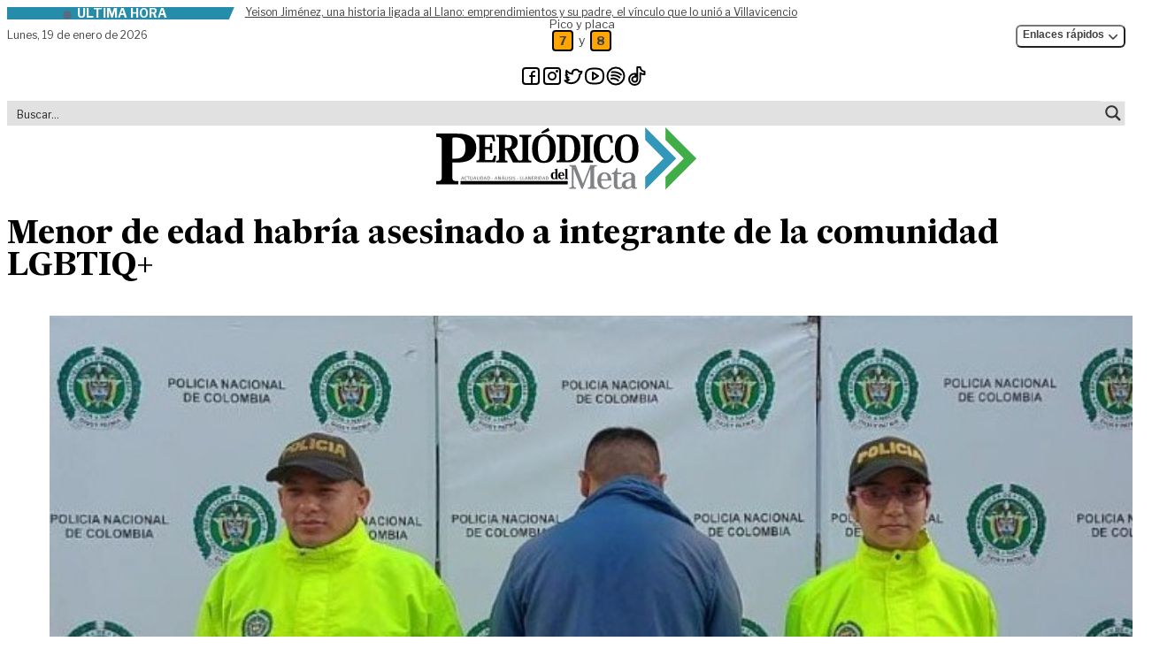

--- FILE ---
content_type: text/html; charset=UTF-8
request_url: https://periodicodelmeta.com/menor-de-edad-habria-asesinado-a-integrante-de-la-comunidad-lgbtiq/
body_size: 36609
content:
<!doctype html>
<html lang="es" prefix="og: https://ogp.me/ns#" class="desktop">
<head>
	<meta charset="UTF-8">
	<meta name="viewport" content="width=device-width, initial-scale=1">
	<link rel="profile" href="https://gmpg.org/xfn/11">
	<link rel="stylesheet" href="https://periodicodelmeta.com/wp-content/themes/pdm/theme/assets/libs/swiperjs/swiper-bundle.min.css"/>
    <script src="https://periodicodelmeta.com/wp-content/themes/pdm/theme/assets/libs/swiperjs/swiper-bundle.min.js"></script>
	<script>
window.JetpackScriptData = {"site":{"icon":"https://i0.wp.com/periodicodelmeta.com/wp-content/uploads/2023/12/cropped-favicon.png?w=64\u0026ssl=1","title":"Periódico del Meta","host":"unknown","is_wpcom_platform":false}};
</script>

<!-- Optimización en motores de búsqueda por Rank Math PRO -  https://rankmath.com/ -->
<title>Menor de edad habría asesinado a integrante de la comunidad LGBTIQ+ | Periódico del Meta</title>
<meta name="description" content="Un fiscal seccional obtuvo medida de internamiento para un joven de 17 años, como presunto responsable de haberle quitado la vida a una persona integrante de"/>
<meta name="robots" content="follow, index, max-snippet:-1, max-video-preview:-1, max-image-preview:large"/>
<link rel="canonical" href="https://periodicodelmeta.com/menor-de-edad-habria-asesinado-a-integrante-de-la-comunidad-lgbtiq/" />
<meta property="og:locale" content="es_ES" />
<meta property="og:type" content="article" />
<meta property="og:title" content="Menor de edad habría asesinado a integrante de la comunidad LGBTIQ+ | Periódico del Meta" />
<meta property="og:description" content="Un fiscal seccional obtuvo medida de internamiento para un joven de 17 años, como presunto responsable de haberle quitado la vida a una persona integrante de" />
<meta property="og:url" content="https://periodicodelmeta.com/menor-de-edad-habria-asesinado-a-integrante-de-la-comunidad-lgbtiq/" />
<meta property="og:site_name" content="Periódico del Meta" />
<meta property="article:publisher" content="https://www.facebook.com/Periodicodelmeta/" />
<meta property="article:author" content="https://www.facebook.com/Periodicodelmeta/" />
<meta property="article:tag" content="Acacías" />
<meta property="article:tag" content="Comunidad LGTIQ+" />
<meta property="article:tag" content="Fiscalía General de la Nación" />
<meta property="article:tag" content="Villavicencio" />
<meta property="article:section" content="Judicial" />
<meta property="og:updated_time" content="2023-08-18T12:34:16-05:00" />
<meta property="og:image" content="https://periodicodelmeta.com/wp-content/uploads/2023/08/WhatsApp-Image-2023-08-18-at-9.57.26-AM.jpeg" />
<meta property="og:image:secure_url" content="https://periodicodelmeta.com/wp-content/uploads/2023/08/WhatsApp-Image-2023-08-18-at-9.57.26-AM.jpeg" />
<meta property="og:image:width" content="763" />
<meta property="og:image:height" content="572" />
<meta property="og:image:alt" content="Menor de edad habría asesinado a integrante de la comunidad LGBTIQ+" />
<meta property="og:image:type" content="image/jpeg" />
<meta property="article:published_time" content="2023-08-18T10:52:45-05:00" />
<meta property="article:modified_time" content="2023-08-18T12:34:16-05:00" />
<meta name="twitter:card" content="summary_large_image" />
<meta name="twitter:title" content="Menor de edad habría asesinado a integrante de la comunidad LGBTIQ+ | Periódico del Meta" />
<meta name="twitter:description" content="Un fiscal seccional obtuvo medida de internamiento para un joven de 17 años, como presunto responsable de haberle quitado la vida a una persona integrante de" />
<meta name="twitter:site" content="@PeriodicodMeta" />
<meta name="twitter:creator" content="@PeriodicodMeta" />
<meta name="twitter:image" content="https://periodicodelmeta.com/wp-content/uploads/2023/08/WhatsApp-Image-2023-08-18-at-9.57.26-AM.jpeg" />
<meta name="twitter:label1" content="Escrito por" />
<meta name="twitter:data1" content="Redacción PDM" />
<meta name="twitter:label2" content="Tiempo de lectura" />
<meta name="twitter:data2" content="Menos de un minuto" />
<script type="application/ld+json" class="rank-math-schema-pro">{"@context":"https://schema.org","@graph":[{"@type":"Place","@id":"https://periodicodelmeta.com/#place","address":{"@type":"PostalAddress","streetAddress":"Calle 41 # 25 \u2013 31 barrio El Emporio","addressLocality":"Villavicencio","addressRegion":"Meta","addressCountry":"Colombia"}},{"@type":["NewsMediaOrganization","Organization"],"@id":"https://periodicodelmeta.com/#organization","name":"Grupo Editorial Peri\u00f3dico del Meta","url":"http://periodicodelmeta.local","sameAs":["https://www.facebook.com/Periodicodelmeta/","https://twitter.com/PeriodicodMeta"],"address":{"@type":"PostalAddress","streetAddress":"Calle 41 # 25 \u2013 31 barrio El Emporio","addressLocality":"Villavicencio","addressRegion":"Meta","addressCountry":"Colombia"},"contactPoint":[{"@type":"ContactPoint","telephone":"3103319072","contactType":"customer support"}],"location":{"@id":"https://periodicodelmeta.com/#place"}},{"@type":"WebSite","@id":"https://periodicodelmeta.com/#website","url":"https://periodicodelmeta.com","name":"Peri\u00f3dico del Meta","publisher":{"@id":"https://periodicodelmeta.com/#organization"},"inLanguage":"es"},{"@type":"ImageObject","@id":"https://periodicodelmeta.com/wp-content/uploads/2023/08/WhatsApp-Image-2023-08-18-at-9.57.26-AM.jpeg","url":"https://periodicodelmeta.com/wp-content/uploads/2023/08/WhatsApp-Image-2023-08-18-at-9.57.26-AM.jpeg","width":"763","height":"572","inLanguage":"es"},{"@type":"WebPage","@id":"https://periodicodelmeta.com/menor-de-edad-habria-asesinado-a-integrante-de-la-comunidad-lgbtiq/#webpage","url":"https://periodicodelmeta.com/menor-de-edad-habria-asesinado-a-integrante-de-la-comunidad-lgbtiq/","name":"Menor de edad habr\u00eda asesinado a integrante de la comunidad LGBTIQ+ | Peri\u00f3dico del Meta","datePublished":"2023-08-18T10:52:45-05:00","dateModified":"2023-08-18T12:34:16-05:00","isPartOf":{"@id":"https://periodicodelmeta.com/#website"},"primaryImageOfPage":{"@id":"https://periodicodelmeta.com/wp-content/uploads/2023/08/WhatsApp-Image-2023-08-18-at-9.57.26-AM.jpeg"},"inLanguage":"es"},{"@type":"Person","@id":"https://periodicodelmeta.com/menor-de-edad-habria-asesinado-a-integrante-de-la-comunidad-lgbtiq/#author","name":"Redacci\u00f3n PDM","image":{"@type":"ImageObject","@id":"https://secure.gravatar.com/avatar/4e5af7dc11afcce087c9838fe3270a027bd4b6636a8b6f571a35fbecc211a57f?s=96&amp;d=mm&amp;r=g","url":"https://secure.gravatar.com/avatar/4e5af7dc11afcce087c9838fe3270a027bd4b6636a8b6f571a35fbecc211a57f?s=96&amp;d=mm&amp;r=g","caption":"Redacci\u00f3n PDM","inLanguage":"es"},"sameAs":["https://periodicodelmeta.com","https://www.facebook.com/Periodicodelmeta/","https://twitter.com/https://twitter.com/PeriodicodMeta"],"worksFor":{"@id":"https://periodicodelmeta.com/#organization"}},{"@type":"NewsArticle","headline":"Menor de edad habr\u00eda asesinado a integrante de la comunidad LGBTIQ+ | Peri\u00f3dico del Meta","datePublished":"2023-08-18T10:52:45-05:00","dateModified":"2023-08-18T12:34:16-05:00","articleSection":"Judicial","author":{"@id":"https://periodicodelmeta.com/menor-de-edad-habria-asesinado-a-integrante-de-la-comunidad-lgbtiq/#author","name":"Redacci\u00f3n PDM"},"publisher":{"@id":"https://periodicodelmeta.com/#organization"},"description":"Un fiscal seccional obtuvo medida de internamiento para un joven de 17 a\u00f1os, como presunto responsable de haberle quitado la vida a una persona integrante de","copyrightYear":"2023","copyrightHolder":{"@id":"https://periodicodelmeta.com/#organization"},"name":"Menor de edad habr\u00eda asesinado a integrante de la comunidad LGBTIQ+ | Peri\u00f3dico del Meta","@id":"https://periodicodelmeta.com/menor-de-edad-habria-asesinado-a-integrante-de-la-comunidad-lgbtiq/#richSnippet","isPartOf":{"@id":"https://periodicodelmeta.com/menor-de-edad-habria-asesinado-a-integrante-de-la-comunidad-lgbtiq/#webpage"},"image":{"@id":"https://periodicodelmeta.com/wp-content/uploads/2023/08/WhatsApp-Image-2023-08-18-at-9.57.26-AM.jpeg"},"inLanguage":"es","mainEntityOfPage":{"@id":"https://periodicodelmeta.com/menor-de-edad-habria-asesinado-a-integrante-de-la-comunidad-lgbtiq/#webpage"}}]}</script>
<!-- /Plugin Rank Math WordPress SEO -->

<link rel='dns-prefetch' href='//stats.wp.com' />
<style id='wp-img-auto-sizes-contain-inline-css'>
img:is([sizes=auto i],[sizes^="auto," i]){contain-intrinsic-size:3000px 1500px}
/*# sourceURL=wp-img-auto-sizes-contain-inline-css */
</style>

<link rel='stylesheet' id='wp-block-library-css' href='https://periodicodelmeta.com/wp-includes/css/dist/block-library/style.min.css?ver=6.9' media='all' />
<style id='global-styles-inline-css'>
:root{--wp--preset--aspect-ratio--square: 1;--wp--preset--aspect-ratio--4-3: 4/3;--wp--preset--aspect-ratio--3-4: 3/4;--wp--preset--aspect-ratio--3-2: 3/2;--wp--preset--aspect-ratio--2-3: 2/3;--wp--preset--aspect-ratio--16-9: 16/9;--wp--preset--aspect-ratio--9-16: 9/16;--wp--preset--color--black: #000000;--wp--preset--color--cyan-bluish-gray: #abb8c3;--wp--preset--color--white: #ffffff;--wp--preset--color--pale-pink: #f78da7;--wp--preset--color--vivid-red: #cf2e2e;--wp--preset--color--luminous-vivid-orange: #ff6900;--wp--preset--color--luminous-vivid-amber: #fcb900;--wp--preset--color--light-green-cyan: #7bdcb5;--wp--preset--color--vivid-green-cyan: #00d084;--wp--preset--color--pale-cyan-blue: #8ed1fc;--wp--preset--color--vivid-cyan-blue: #0693e3;--wp--preset--color--vivid-purple: #9b51e0;--wp--preset--color--background: #ffffff;--wp--preset--color--foreground: #404040;--wp--preset--color--primary: #b91c1c;--wp--preset--color--secondary: #15803d;--wp--preset--color--tertiary: #0369a1;--wp--preset--gradient--vivid-cyan-blue-to-vivid-purple: linear-gradient(135deg,rgb(6,147,227) 0%,rgb(155,81,224) 100%);--wp--preset--gradient--light-green-cyan-to-vivid-green-cyan: linear-gradient(135deg,rgb(122,220,180) 0%,rgb(0,208,130) 100%);--wp--preset--gradient--luminous-vivid-amber-to-luminous-vivid-orange: linear-gradient(135deg,rgb(252,185,0) 0%,rgb(255,105,0) 100%);--wp--preset--gradient--luminous-vivid-orange-to-vivid-red: linear-gradient(135deg,rgb(255,105,0) 0%,rgb(207,46,46) 100%);--wp--preset--gradient--very-light-gray-to-cyan-bluish-gray: linear-gradient(135deg,rgb(238,238,238) 0%,rgb(169,184,195) 100%);--wp--preset--gradient--cool-to-warm-spectrum: linear-gradient(135deg,rgb(74,234,220) 0%,rgb(151,120,209) 20%,rgb(207,42,186) 40%,rgb(238,44,130) 60%,rgb(251,105,98) 80%,rgb(254,248,76) 100%);--wp--preset--gradient--blush-light-purple: linear-gradient(135deg,rgb(255,206,236) 0%,rgb(152,150,240) 100%);--wp--preset--gradient--blush-bordeaux: linear-gradient(135deg,rgb(254,205,165) 0%,rgb(254,45,45) 50%,rgb(107,0,62) 100%);--wp--preset--gradient--luminous-dusk: linear-gradient(135deg,rgb(255,203,112) 0%,rgb(199,81,192) 50%,rgb(65,88,208) 100%);--wp--preset--gradient--pale-ocean: linear-gradient(135deg,rgb(255,245,203) 0%,rgb(182,227,212) 50%,rgb(51,167,181) 100%);--wp--preset--gradient--electric-grass: linear-gradient(135deg,rgb(202,248,128) 0%,rgb(113,206,126) 100%);--wp--preset--gradient--midnight: linear-gradient(135deg,rgb(2,3,129) 0%,rgb(40,116,252) 100%);--wp--preset--font-size--small: 13px;--wp--preset--font-size--medium: 20px;--wp--preset--font-size--large: 36px;--wp--preset--font-size--x-large: 42px;--wp--preset--spacing--20: 0.44rem;--wp--preset--spacing--30: 0.67rem;--wp--preset--spacing--40: 1rem;--wp--preset--spacing--50: 1.5rem;--wp--preset--spacing--60: 2.25rem;--wp--preset--spacing--70: 3.38rem;--wp--preset--spacing--80: 5.06rem;--wp--preset--shadow--natural: 6px 6px 9px rgba(0, 0, 0, 0.2);--wp--preset--shadow--deep: 12px 12px 50px rgba(0, 0, 0, 0.4);--wp--preset--shadow--sharp: 6px 6px 0px rgba(0, 0, 0, 0.2);--wp--preset--shadow--outlined: 6px 6px 0px -3px rgb(255, 255, 255), 6px 6px rgb(0, 0, 0);--wp--preset--shadow--crisp: 6px 6px 0px rgb(0, 0, 0);}:root { --wp--style--global--content-size: 40rem;--wp--style--global--wide-size: 60rem; }:where(body) { margin: 0; }.wp-site-blocks > .alignleft { float: left; margin-right: 2em; }.wp-site-blocks > .alignright { float: right; margin-left: 2em; }.wp-site-blocks > .aligncenter { justify-content: center; margin-left: auto; margin-right: auto; }:where(.is-layout-flex){gap: 0.5em;}:where(.is-layout-grid){gap: 0.5em;}.is-layout-flow > .alignleft{float: left;margin-inline-start: 0;margin-inline-end: 2em;}.is-layout-flow > .alignright{float: right;margin-inline-start: 2em;margin-inline-end: 0;}.is-layout-flow > .aligncenter{margin-left: auto !important;margin-right: auto !important;}.is-layout-constrained > .alignleft{float: left;margin-inline-start: 0;margin-inline-end: 2em;}.is-layout-constrained > .alignright{float: right;margin-inline-start: 2em;margin-inline-end: 0;}.is-layout-constrained > .aligncenter{margin-left: auto !important;margin-right: auto !important;}.is-layout-constrained > :where(:not(.alignleft):not(.alignright):not(.alignfull)){max-width: var(--wp--style--global--content-size);margin-left: auto !important;margin-right: auto !important;}.is-layout-constrained > .alignwide{max-width: var(--wp--style--global--wide-size);}body .is-layout-flex{display: flex;}.is-layout-flex{flex-wrap: wrap;align-items: center;}.is-layout-flex > :is(*, div){margin: 0;}body .is-layout-grid{display: grid;}.is-layout-grid > :is(*, div){margin: 0;}body{padding-top: 0px;padding-right: 0px;padding-bottom: 0px;padding-left: 0px;}a:where(:not(.wp-element-button)){text-decoration: underline;}:root :where(.wp-element-button, .wp-block-button__link){background-color: #32373c;border-width: 0;color: #fff;font-family: inherit;font-size: inherit;font-style: inherit;font-weight: inherit;letter-spacing: inherit;line-height: inherit;padding-top: calc(0.667em + 2px);padding-right: calc(1.333em + 2px);padding-bottom: calc(0.667em + 2px);padding-left: calc(1.333em + 2px);text-decoration: none;text-transform: inherit;}.has-black-color{color: var(--wp--preset--color--black) !important;}.has-cyan-bluish-gray-color{color: var(--wp--preset--color--cyan-bluish-gray) !important;}.has-white-color{color: var(--wp--preset--color--white) !important;}.has-pale-pink-color{color: var(--wp--preset--color--pale-pink) !important;}.has-vivid-red-color{color: var(--wp--preset--color--vivid-red) !important;}.has-luminous-vivid-orange-color{color: var(--wp--preset--color--luminous-vivid-orange) !important;}.has-luminous-vivid-amber-color{color: var(--wp--preset--color--luminous-vivid-amber) !important;}.has-light-green-cyan-color{color: var(--wp--preset--color--light-green-cyan) !important;}.has-vivid-green-cyan-color{color: var(--wp--preset--color--vivid-green-cyan) !important;}.has-pale-cyan-blue-color{color: var(--wp--preset--color--pale-cyan-blue) !important;}.has-vivid-cyan-blue-color{color: var(--wp--preset--color--vivid-cyan-blue) !important;}.has-vivid-purple-color{color: var(--wp--preset--color--vivid-purple) !important;}.has-background-color{color: var(--wp--preset--color--background) !important;}.has-foreground-color{color: var(--wp--preset--color--foreground) !important;}.has-primary-color{color: var(--wp--preset--color--primary) !important;}.has-secondary-color{color: var(--wp--preset--color--secondary) !important;}.has-tertiary-color{color: var(--wp--preset--color--tertiary) !important;}.has-black-background-color{background-color: var(--wp--preset--color--black) !important;}.has-cyan-bluish-gray-background-color{background-color: var(--wp--preset--color--cyan-bluish-gray) !important;}.has-white-background-color{background-color: var(--wp--preset--color--white) !important;}.has-pale-pink-background-color{background-color: var(--wp--preset--color--pale-pink) !important;}.has-vivid-red-background-color{background-color: var(--wp--preset--color--vivid-red) !important;}.has-luminous-vivid-orange-background-color{background-color: var(--wp--preset--color--luminous-vivid-orange) !important;}.has-luminous-vivid-amber-background-color{background-color: var(--wp--preset--color--luminous-vivid-amber) !important;}.has-light-green-cyan-background-color{background-color: var(--wp--preset--color--light-green-cyan) !important;}.has-vivid-green-cyan-background-color{background-color: var(--wp--preset--color--vivid-green-cyan) !important;}.has-pale-cyan-blue-background-color{background-color: var(--wp--preset--color--pale-cyan-blue) !important;}.has-vivid-cyan-blue-background-color{background-color: var(--wp--preset--color--vivid-cyan-blue) !important;}.has-vivid-purple-background-color{background-color: var(--wp--preset--color--vivid-purple) !important;}.has-background-background-color{background-color: var(--wp--preset--color--background) !important;}.has-foreground-background-color{background-color: var(--wp--preset--color--foreground) !important;}.has-primary-background-color{background-color: var(--wp--preset--color--primary) !important;}.has-secondary-background-color{background-color: var(--wp--preset--color--secondary) !important;}.has-tertiary-background-color{background-color: var(--wp--preset--color--tertiary) !important;}.has-black-border-color{border-color: var(--wp--preset--color--black) !important;}.has-cyan-bluish-gray-border-color{border-color: var(--wp--preset--color--cyan-bluish-gray) !important;}.has-white-border-color{border-color: var(--wp--preset--color--white) !important;}.has-pale-pink-border-color{border-color: var(--wp--preset--color--pale-pink) !important;}.has-vivid-red-border-color{border-color: var(--wp--preset--color--vivid-red) !important;}.has-luminous-vivid-orange-border-color{border-color: var(--wp--preset--color--luminous-vivid-orange) !important;}.has-luminous-vivid-amber-border-color{border-color: var(--wp--preset--color--luminous-vivid-amber) !important;}.has-light-green-cyan-border-color{border-color: var(--wp--preset--color--light-green-cyan) !important;}.has-vivid-green-cyan-border-color{border-color: var(--wp--preset--color--vivid-green-cyan) !important;}.has-pale-cyan-blue-border-color{border-color: var(--wp--preset--color--pale-cyan-blue) !important;}.has-vivid-cyan-blue-border-color{border-color: var(--wp--preset--color--vivid-cyan-blue) !important;}.has-vivid-purple-border-color{border-color: var(--wp--preset--color--vivid-purple) !important;}.has-background-border-color{border-color: var(--wp--preset--color--background) !important;}.has-foreground-border-color{border-color: var(--wp--preset--color--foreground) !important;}.has-primary-border-color{border-color: var(--wp--preset--color--primary) !important;}.has-secondary-border-color{border-color: var(--wp--preset--color--secondary) !important;}.has-tertiary-border-color{border-color: var(--wp--preset--color--tertiary) !important;}.has-vivid-cyan-blue-to-vivid-purple-gradient-background{background: var(--wp--preset--gradient--vivid-cyan-blue-to-vivid-purple) !important;}.has-light-green-cyan-to-vivid-green-cyan-gradient-background{background: var(--wp--preset--gradient--light-green-cyan-to-vivid-green-cyan) !important;}.has-luminous-vivid-amber-to-luminous-vivid-orange-gradient-background{background: var(--wp--preset--gradient--luminous-vivid-amber-to-luminous-vivid-orange) !important;}.has-luminous-vivid-orange-to-vivid-red-gradient-background{background: var(--wp--preset--gradient--luminous-vivid-orange-to-vivid-red) !important;}.has-very-light-gray-to-cyan-bluish-gray-gradient-background{background: var(--wp--preset--gradient--very-light-gray-to-cyan-bluish-gray) !important;}.has-cool-to-warm-spectrum-gradient-background{background: var(--wp--preset--gradient--cool-to-warm-spectrum) !important;}.has-blush-light-purple-gradient-background{background: var(--wp--preset--gradient--blush-light-purple) !important;}.has-blush-bordeaux-gradient-background{background: var(--wp--preset--gradient--blush-bordeaux) !important;}.has-luminous-dusk-gradient-background{background: var(--wp--preset--gradient--luminous-dusk) !important;}.has-pale-ocean-gradient-background{background: var(--wp--preset--gradient--pale-ocean) !important;}.has-electric-grass-gradient-background{background: var(--wp--preset--gradient--electric-grass) !important;}.has-midnight-gradient-background{background: var(--wp--preset--gradient--midnight) !important;}.has-small-font-size{font-size: var(--wp--preset--font-size--small) !important;}.has-medium-font-size{font-size: var(--wp--preset--font-size--medium) !important;}.has-large-font-size{font-size: var(--wp--preset--font-size--large) !important;}.has-x-large-font-size{font-size: var(--wp--preset--font-size--x-large) !important;}
/*# sourceURL=global-styles-inline-css */
</style>

<link rel='stylesheet' id='pdm-style-css' href='https://periodicodelmeta.com/wp-content/themes/pdm/theme/style.css?ver=szk69p' media='all' />
<link rel="https://api.w.org/" href="https://periodicodelmeta.com/wp-json/" /><link rel="alternate" title="JSON" type="application/json" href="https://periodicodelmeta.com/wp-json/wp/v2/posts/50679" />	<style>img#wpstats{display:none}</style>
		<link rel="icon" href="https://periodicodelmeta.com/wp-content/uploads/2023/12/cropped-favicon-32x32.png" sizes="32x32" />
<link rel="icon" href="https://periodicodelmeta.com/wp-content/uploads/2023/12/cropped-favicon-192x192.png" sizes="192x192" />
<link rel="apple-touch-icon" href="https://periodicodelmeta.com/wp-content/uploads/2023/12/cropped-favicon-180x180.png" />
<meta name="msapplication-TileImage" content="https://periodicodelmeta.com/wp-content/uploads/2023/12/cropped-favicon-270x270.png" />
	<!-- Google tag (gtag.js) -->
	<script async src="https://www.googletagmanager.com/gtag/js?id=G-KP8G7D7CF9"></script>
	<script>
	window.dataLayer = window.dataLayer || [];
	function gtag(){dataLayer.push(arguments);}
	gtag('js', new Date());
	gtag('config', 'G-KP8G7D7CF9');
	</script>
	 
	<script>
	function initDropdowns() {
		const dropdownToggles = document.querySelectorAll('.dropdown-toggle');
		
		dropdownToggles.forEach(toggle => {
			const dropdownContainer = toggle.closest('.relative');
			const dropdownMenu = dropdownContainer.querySelector('.dropdown-menu');
			
			if (dropdownMenu) {
				toggle.addEventListener('click', function(e) {
					e.preventDefault();
					e.stopPropagation();
					
					document.querySelectorAll('.dropdown-menu').forEach(menu => {
						if (menu !== dropdownMenu) {
							menu.classList.add('hidden');
							const otherToggle = menu.closest('.relative').querySelector('.dropdown-toggle');
							if (otherToggle) {
								otherToggle.setAttribute('aria-expanded', 'false');
							}
						}
					});
					
					if (dropdownMenu.classList.contains('hidden')) {
						dropdownMenu.classList.remove('hidden');
						toggle.setAttribute('aria-expanded', 'true');
					} else {
						dropdownMenu.classList.add('hidden');
						toggle.setAttribute('aria-expanded', 'false');
					}
				});
			}
		});
		
		document.addEventListener('click', function(event) {
			const dropdownMenus = document.querySelectorAll('.dropdown-menu');
			const dropdownToggles = document.querySelectorAll('.dropdown-toggle');
			
			dropdownMenus.forEach(menu => {
				const toggle = menu.closest('.relative').querySelector('.dropdown-toggle');
				
				if (!toggle.contains(event.target) && !menu.contains(event.target)) {
					menu.classList.add('hidden');
					toggle.setAttribute('aria-expanded', 'false');
				}
			});
		});
		
		document.addEventListener('keydown', function(event) {
			if (event.key === 'Escape') {
				document.querySelectorAll('.dropdown-menu').forEach(menu => {
					menu.classList.add('hidden');
					const toggle = menu.closest('.relative').querySelector('.dropdown-toggle');
					if (toggle) {
						toggle.setAttribute('aria-expanded', 'false');
					}
				});
			}
		});
	}
	
	document.addEventListener('DOMContentLoaded', initDropdowns);
</script>
<link rel="stylesheet" id="asp-basic" href="https://periodicodelmeta.com/wp-content/cache/asp/style.basic-ho-is-po-no-da-se-co-au-se-is.css?mq=GgPR0c" media="all" /><style id='asp-instance-1'>div[id*='ajaxsearchpro1_'] div.asp_loader,div[id*='ajaxsearchpro1_'] div.asp_loader *{box-sizing:border-box !important;margin:0;padding:0;box-shadow:none}div[id*='ajaxsearchpro1_'] div.asp_loader{box-sizing:border-box;display:flex;flex:0 1 auto;flex-direction:column;flex-grow:0;flex-shrink:0;flex-basis:28px;max-width:100%;max-height:100%;align-items:center;justify-content:center}div[id*='ajaxsearchpro1_'] div.asp_loader-inner{width:100%;margin:0 auto;text-align:center;height:100%}@-webkit-keyframes rotate-simple{0%{-webkit-transform:rotate(0deg);transform:rotate(0deg)}50%{-webkit-transform:rotate(180deg);transform:rotate(180deg)}100%{-webkit-transform:rotate(360deg);transform:rotate(360deg)}}@keyframes rotate-simple{0%{-webkit-transform:rotate(0deg) scale(1);transform:rotate(0deg) scale(1)}50%{-webkit-transform:rotate(180deg) scale(1);transform:rotate(180deg) scale(1)}100%{-webkit-transform:rotate(360deg) scale(1);transform:rotate(360deg) scale(1)}}@keyframes rotate-pulse{0%{-webkit-transform:rotate(0deg) scale(1);transform:rotate(0deg) scale(1)}50%{-webkit-transform:rotate(180deg) scale(0.6);transform:rotate(180deg) scale(0.6)}100%{-webkit-transform:rotate(360deg) scale(1);transform:rotate(360deg) scale(1)}}div[id*='ajaxsearchpro1_'] div.asp_ball-clip-rotate>div,div[id*='ajaxsearchpro1_'] div.asp_ball-simple-rotate>div{background-color:rgb(54,54,54);border-radius:100%;margin:2px;-webkit-animation-fill-mode:both;animation-fill-mode:both;border:2px solid rgb(54,54,54);border-bottom-color:transparent;height:80%;width:80%;background:transparent !important;display:inline-block;-webkit-animation:rotate-pulse 0.75s 0s linear infinite;animation:rotate-pulse 0.75s 0s linear infinite}div[id*='ajaxsearchpro1_'] div.asp_ball-simple-rotate>div{-webkit-animation:rotate-simple 0.75s 0s linear infinite;animation:rotate-simple 0.75s 0s linear infinite}div[id*='ajaxsearchpro1_'] div.asp_ball-clip-rotate-simple,div[id*='ajaxsearchpro1_'] div.asp_ball-clip-rotate-multiple{position:relative;width:100%;height:100%}div[id*='ajaxsearchpro1_'] div.asp_ball-clip-rotate-simple>div,div[id*='ajaxsearchpro1_'] div.asp_ball-clip-rotate-multiple>div{-webkit-animation-fill-mode:both;animation-fill-mode:both;position:absolute;left:0;top:0;border:2px solid rgb(54,54,54);border-bottom-color:transparent;border-top-color:transparent;border-radius:100%;height:100%;width:100%;-webkit-animation:rotate-pulse 1s 0s ease-in-out infinite;animation:rotate-pulse 1s 0s ease-in-out infinite}div[id*='ajaxsearchpro1_'] div.asp_ball-clip-rotate-simple>div:last-child,div[id*='ajaxsearchpro1_'] div.asp_ball-clip-rotate-multiple>div:last-child{display:inline-block;top:50%;left:50%;width:50%;height:50%;margin-top:-25%;margin-left:-25%;-webkit-animation-duration:0.5s;animation-duration:0.5s;border-color:rgb(54,54,54) transparent rgb(54,54,54) transparent;-webkit-animation-direction:reverse;animation-direction:reverse}div[id*='ajaxsearchpro1_'] div.asp_ball-clip-rotate-simple>div{-webkit-animation:rotate-simple 1s 0s ease-in-out infinite;animation:rotate-simple 1s 0s ease-in-out infinite}div[id*='ajaxsearchprores1_'] .asp_res_loader div.asp_loader,div[id*='ajaxsearchprores1_'] .asp_res_loader div.asp_loader *{box-sizing:border-box !important;margin:0;padding:0;box-shadow:none}div[id*='ajaxsearchprores1_'] .asp_res_loader div.asp_loader{box-sizing:border-box;display:flex;flex:0 1 auto;flex-direction:column;flex-grow:0;flex-shrink:0;flex-basis:28px;max-width:100%;max-height:100%;align-items:center;justify-content:center}div[id*='ajaxsearchprores1_'] .asp_res_loader div.asp_loader-inner{width:100%;margin:0 auto;text-align:center;height:100%}@-webkit-keyframes rotate-simple{0%{-webkit-transform:rotate(0deg);transform:rotate(0deg)}50%{-webkit-transform:rotate(180deg);transform:rotate(180deg)}100%{-webkit-transform:rotate(360deg);transform:rotate(360deg)}}@keyframes rotate-simple{0%{-webkit-transform:rotate(0deg) scale(1);transform:rotate(0deg) scale(1)}50%{-webkit-transform:rotate(180deg) scale(1);transform:rotate(180deg) scale(1)}100%{-webkit-transform:rotate(360deg) scale(1);transform:rotate(360deg) scale(1)}}@keyframes rotate-pulse{0%{-webkit-transform:rotate(0deg) scale(1);transform:rotate(0deg) scale(1)}50%{-webkit-transform:rotate(180deg) scale(0.6);transform:rotate(180deg) scale(0.6)}100%{-webkit-transform:rotate(360deg) scale(1);transform:rotate(360deg) scale(1)}}div[id*='ajaxsearchprores1_'] .asp_res_loader div.asp_ball-clip-rotate>div,div[id*='ajaxsearchprores1_'] .asp_res_loader div.asp_ball-simple-rotate>div{background-color:rgb(54,54,54);border-radius:100%;margin:2px;-webkit-animation-fill-mode:both;animation-fill-mode:both;border:2px solid rgb(54,54,54);border-bottom-color:transparent;height:80%;width:80%;background:transparent !important;display:inline-block;-webkit-animation:rotate-pulse 0.75s 0s linear infinite;animation:rotate-pulse 0.75s 0s linear infinite}div[id*='ajaxsearchprores1_'] .asp_res_loader div.asp_ball-simple-rotate>div{-webkit-animation:rotate-simple 0.75s 0s linear infinite;animation:rotate-simple 0.75s 0s linear infinite}div[id*='ajaxsearchprores1_'] .asp_res_loader div.asp_ball-clip-rotate-simple,div[id*='ajaxsearchprores1_'] .asp_res_loader div.asp_ball-clip-rotate-multiple{position:relative;width:100%;height:100%}div[id*='ajaxsearchprores1_'] .asp_res_loader div.asp_ball-clip-rotate-simple>div,div[id*='ajaxsearchprores1_'] .asp_res_loader div.asp_ball-clip-rotate-multiple>div{-webkit-animation-fill-mode:both;animation-fill-mode:both;position:absolute;left:0;top:0;border:2px solid rgb(54,54,54);border-bottom-color:transparent;border-top-color:transparent;border-radius:100%;height:100%;width:100%;-webkit-animation:rotate-pulse 1s 0s ease-in-out infinite;animation:rotate-pulse 1s 0s ease-in-out infinite}div[id*='ajaxsearchprores1_'] .asp_res_loader div.asp_ball-clip-rotate-simple>div:last-child,div[id*='ajaxsearchprores1_'] .asp_res_loader div.asp_ball-clip-rotate-multiple>div:last-child{display:inline-block;top:50%;left:50%;width:50%;height:50%;margin-top:-25%;margin-left:-25%;-webkit-animation-duration:0.5s;animation-duration:0.5s;border-color:rgb(54,54,54) transparent rgb(54,54,54) transparent;-webkit-animation-direction:reverse;animation-direction:reverse}div[id*='ajaxsearchprores1_'] .asp_res_loader div.asp_ball-clip-rotate-simple>div{-webkit-animation:rotate-simple 1s 0s ease-in-out infinite;animation:rotate-simple 1s 0s ease-in-out infinite}#ajaxsearchpro1_1 div.asp_loader,#ajaxsearchpro1_2 div.asp_loader,#ajaxsearchpro1_1 div.asp_loader *,#ajaxsearchpro1_2 div.asp_loader *{box-sizing:border-box !important;margin:0;padding:0;box-shadow:none}#ajaxsearchpro1_1 div.asp_loader,#ajaxsearchpro1_2 div.asp_loader{box-sizing:border-box;display:flex;flex:0 1 auto;flex-direction:column;flex-grow:0;flex-shrink:0;flex-basis:28px;max-width:100%;max-height:100%;align-items:center;justify-content:center}#ajaxsearchpro1_1 div.asp_loader-inner,#ajaxsearchpro1_2 div.asp_loader-inner{width:100%;margin:0 auto;text-align:center;height:100%}@-webkit-keyframes rotate-simple{0%{-webkit-transform:rotate(0deg);transform:rotate(0deg)}50%{-webkit-transform:rotate(180deg);transform:rotate(180deg)}100%{-webkit-transform:rotate(360deg);transform:rotate(360deg)}}@keyframes rotate-simple{0%{-webkit-transform:rotate(0deg) scale(1);transform:rotate(0deg) scale(1)}50%{-webkit-transform:rotate(180deg) scale(1);transform:rotate(180deg) scale(1)}100%{-webkit-transform:rotate(360deg) scale(1);transform:rotate(360deg) scale(1)}}@keyframes rotate-pulse{0%{-webkit-transform:rotate(0deg) scale(1);transform:rotate(0deg) scale(1)}50%{-webkit-transform:rotate(180deg) scale(0.6);transform:rotate(180deg) scale(0.6)}100%{-webkit-transform:rotate(360deg) scale(1);transform:rotate(360deg) scale(1)}}#ajaxsearchpro1_1 div.asp_ball-clip-rotate>div,#ajaxsearchpro1_2 div.asp_ball-clip-rotate>div,#ajaxsearchpro1_1 div.asp_ball-simple-rotate>div,#ajaxsearchpro1_2 div.asp_ball-simple-rotate>div{background-color:rgb(54,54,54);border-radius:100%;margin:2px;-webkit-animation-fill-mode:both;animation-fill-mode:both;border:2px solid rgb(54,54,54);border-bottom-color:transparent;height:80%;width:80%;background:transparent !important;display:inline-block;-webkit-animation:rotate-pulse 0.75s 0s linear infinite;animation:rotate-pulse 0.75s 0s linear infinite}#ajaxsearchpro1_1 div.asp_ball-simple-rotate>div,#ajaxsearchpro1_2 div.asp_ball-simple-rotate>div{-webkit-animation:rotate-simple 0.75s 0s linear infinite;animation:rotate-simple 0.75s 0s linear infinite}#ajaxsearchpro1_1 div.asp_ball-clip-rotate-simple,#ajaxsearchpro1_2 div.asp_ball-clip-rotate-simple,#ajaxsearchpro1_1 div.asp_ball-clip-rotate-multiple,#ajaxsearchpro1_2 div.asp_ball-clip-rotate-multiple{position:relative;width:100%;height:100%}#ajaxsearchpro1_1 div.asp_ball-clip-rotate-simple>div,#ajaxsearchpro1_2 div.asp_ball-clip-rotate-simple>div,#ajaxsearchpro1_1 div.asp_ball-clip-rotate-multiple>div,#ajaxsearchpro1_2 div.asp_ball-clip-rotate-multiple>div{-webkit-animation-fill-mode:both;animation-fill-mode:both;position:absolute;left:0;top:0;border:2px solid rgb(54,54,54);border-bottom-color:transparent;border-top-color:transparent;border-radius:100%;height:100%;width:100%;-webkit-animation:rotate-pulse 1s 0s ease-in-out infinite;animation:rotate-pulse 1s 0s ease-in-out infinite}#ajaxsearchpro1_1 div.asp_ball-clip-rotate-simple>div:last-child,#ajaxsearchpro1_2 div.asp_ball-clip-rotate-simple>div:last-child,#ajaxsearchpro1_1 div.asp_ball-clip-rotate-multiple>div:last-child,#ajaxsearchpro1_2 div.asp_ball-clip-rotate-multiple>div:last-child{display:inline-block;top:50%;left:50%;width:50%;height:50%;margin-top:-25%;margin-left:-25%;-webkit-animation-duration:0.5s;animation-duration:0.5s;border-color:rgb(54,54,54) transparent rgb(54,54,54) transparent;-webkit-animation-direction:reverse;animation-direction:reverse}#ajaxsearchpro1_1 div.asp_ball-clip-rotate-simple>div,#ajaxsearchpro1_2 div.asp_ball-clip-rotate-simple>div{-webkit-animation:rotate-simple 1s 0s ease-in-out infinite;animation:rotate-simple 1s 0s ease-in-out infinite}@-webkit-keyframes asp_an_fadeInDown{0%{opacity:0;-webkit-transform:translateY(-20px)}100%{opacity:1;-webkit-transform:translateY(0)}}@keyframes asp_an_fadeInDown{0%{opacity:0;transform:translateY(-20px)}100%{opacity:1;transform:translateY(0)}}.asp_an_fadeInDown{-webkit-animation-name:asp_an_fadeInDown;animation-name:asp_an_fadeInDown}div.asp_r.asp_r_1,div.asp_r.asp_r_1 *,div.asp_m.asp_m_1,div.asp_m.asp_m_1 *,div.asp_s.asp_s_1,div.asp_s.asp_s_1 *{-webkit-box-sizing:content-box;-moz-box-sizing:content-box;-ms-box-sizing:content-box;-o-box-sizing:content-box;box-sizing:content-box;border:0;border-radius:0;text-transform:none;text-shadow:none;box-shadow:none;text-decoration:none;text-align:left;letter-spacing:normal}div.asp_r.asp_r_1,div.asp_m.asp_m_1,div.asp_s.asp_s_1{-webkit-box-sizing:border-box;-moz-box-sizing:border-box;-ms-box-sizing:border-box;-o-box-sizing:border-box;box-sizing:border-box}div.asp_r.asp_r_1,div.asp_r.asp_r_1 *,div.asp_m.asp_m_1,div.asp_m.asp_m_1 *,div.asp_s.asp_s_1,div.asp_s.asp_s_1 *{padding:0;margin:0}.wpdreams_clear{clear:both}.asp_w_container_1{width:100%}#ajaxsearchpro1_1,#ajaxsearchpro1_2,div.asp_m.asp_m_1{width:100%;height:auto;max-height:none;border-radius:5px;background:#d1eaff;margin-top:0;margin-bottom:0;background-image:-moz-radial-gradient(center,ellipse cover,rgb(225,225,225),rgb(225,225,225));background-image:-webkit-gradient(radial,center center,0px,center center,100%,rgb(225,225,225),rgb(225,225,225));background-image:-webkit-radial-gradient(center,ellipse cover,rgb(225,225,225),rgb(225,225,225));background-image:-o-radial-gradient(center,ellipse cover,rgb(225,225,225),rgb(225,225,225));background-image:-ms-radial-gradient(center,ellipse cover,rgb(225,225,225),rgb(225,225,225));background-image:radial-gradient(ellipse at center,rgb(225,225,225),rgb(225,225,225));overflow:hidden;border:0 none rgb(29,29,29);border-radius:0;box-shadow:none}#ajaxsearchpro1_1 .probox,#ajaxsearchpro1_2 .probox,div.asp_m.asp_m_1 .probox{margin:0;height:28px;background:transparent;border:0 none rgb(255,255,255);border-radius:0;box-shadow:none}p[id*=asp-try-1]{color:rgb(85,85,85) !important;display:block}div.asp_main_container+[id*=asp-try-1]{width:100%}p[id*=asp-try-1] a{color:rgb(255,181,86) !important}p[id*=asp-try-1] a:after{color:rgb(85,85,85) !important;display:inline;content:','}p[id*=asp-try-1] a:last-child:after{display:none}#ajaxsearchpro1_1 .probox .proinput,#ajaxsearchpro1_2 .probox .proinput,div.asp_m.asp_m_1 .probox .proinput{font-weight:normal;font-family:inherit;color:rgb(0,0,0);font-size:12px;line-height:1em;text-shadow:none;line-height:normal;flex-grow:1;order:5;margin:0 0 0 10px;padding:0 5px}#ajaxsearchpro1_1 .probox .proinput input.orig,#ajaxsearchpro1_2 .probox .proinput input.orig,div.asp_m.asp_m_1 .probox .proinput input.orig{font-weight:normal;font-family:inherit;color:rgb(0,0,0);font-size:12px;line-height:1em;text-shadow:none;line-height:normal;border:0;box-shadow:none;height:28px;position:relative;z-index:2;padding:0 !important;padding-top:2px !important;margin:-1px 0 0 -4px !important;width:100%;background:transparent !important}#ajaxsearchpro1_1 .probox .proinput input.autocomplete,#ajaxsearchpro1_2 .probox .proinput input.autocomplete,div.asp_m.asp_m_1 .probox .proinput input.autocomplete{font-weight:normal;font-family:inherit;color:rgb(0,0,0);font-size:12px;line-height:1em;text-shadow:none;line-height:normal;opacity:0.25;height:28px;display:block;position:relative;z-index:1;padding:0 !important;margin:-1px 0 0 -4px !important;margin-top:-28px !important;width:100%;background:transparent !important}.rtl #ajaxsearchpro1_1 .probox .proinput input.orig,.rtl #ajaxsearchpro1_2 .probox .proinput input.orig,.rtl #ajaxsearchpro1_1 .probox .proinput input.autocomplete,.rtl #ajaxsearchpro1_2 .probox .proinput input.autocomplete,.rtl div.asp_m.asp_m_1 .probox .proinput input.orig,.rtl div.asp_m.asp_m_1 .probox .proinput input.autocomplete{font-weight:normal;font-family:inherit;color:rgb(0,0,0);font-size:12px;line-height:1em;text-shadow:none;line-height:normal;direction:rtl;text-align:right}.rtl #ajaxsearchpro1_1 .probox .proinput,.rtl #ajaxsearchpro1_2 .probox .proinput,.rtl div.asp_m.asp_m_1 .probox .proinput{margin-right:2px}.rtl #ajaxsearchpro1_1 .probox .proloading,.rtl #ajaxsearchpro1_1 .probox .proclose,.rtl #ajaxsearchpro1_2 .probox .proloading,.rtl #ajaxsearchpro1_2 .probox .proclose,.rtl div.asp_m.asp_m_1 .probox .proloading,.rtl div.asp_m.asp_m_1 .probox .proclose{order:3}div.asp_m.asp_m_1 .probox .proinput input.orig::-webkit-input-placeholder{font-weight:normal;font-family:inherit;color:rgb(0,0,0);font-size:12px;text-shadow:none;opacity:0.85}div.asp_m.asp_m_1 .probox .proinput input.orig::-moz-placeholder{font-weight:normal;font-family:inherit;color:rgb(0,0,0);font-size:12px;text-shadow:none;opacity:0.85}div.asp_m.asp_m_1 .probox .proinput input.orig:-ms-input-placeholder{font-weight:normal;font-family:inherit;color:rgb(0,0,0);font-size:12px;text-shadow:none;opacity:0.85}div.asp_m.asp_m_1 .probox .proinput input.orig:-moz-placeholder{font-weight:normal;font-family:inherit;color:rgb(0,0,0);font-size:12px;text-shadow:none;opacity:0.85;line-height:normal !important}#ajaxsearchpro1_1 .probox .proinput input.autocomplete,#ajaxsearchpro1_2 .probox .proinput input.autocomplete,div.asp_m.asp_m_1 .probox .proinput input.autocomplete{font-weight:normal;font-family:inherit;color:rgb(0,0,0);font-size:12px;line-height:1em;text-shadow:none;line-height:normal;border:0;box-shadow:none}#ajaxsearchpro1_1 .probox .proloading,#ajaxsearchpro1_1 .probox .proclose,#ajaxsearchpro1_1 .probox .promagnifier,#ajaxsearchpro1_1 .probox .prosettings,#ajaxsearchpro1_2 .probox .proloading,#ajaxsearchpro1_2 .probox .proclose,#ajaxsearchpro1_2 .probox .promagnifier,#ajaxsearchpro1_2 .probox .prosettings,div.asp_m.asp_m_1 .probox .proloading,div.asp_m.asp_m_1 .probox .proclose,div.asp_m.asp_m_1 .probox .promagnifier,div.asp_m.asp_m_1 .probox .prosettings{width:28px;height:28px;flex:0 0 28px;flex-grow:0;order:7;text-align:center}#ajaxsearchpro1_1 .probox .proclose svg,#ajaxsearchpro1_2 .probox .proclose svg,div.asp_m.asp_m_1 .probox .proclose svg{fill:rgb(254,254,254);background:rgb(51,51,51);box-shadow:0 0 0 2px rgba(255,255,255,0.9);border-radius:50%;box-sizing:border-box;margin-left:-10px;margin-top:-10px;padding:4px}#ajaxsearchpro1_1 .probox .proloading,#ajaxsearchpro1_2 .probox .proloading,div.asp_m.asp_m_1 .probox .proloading{width:28px;height:28px;min-width:28px;min-height:28px;max-width:28px;max-height:28px}#ajaxsearchpro1_1 .probox .proloading .asp_loader,#ajaxsearchpro1_2 .probox .proloading .asp_loader,div.asp_m.asp_m_1 .probox .proloading .asp_loader{width:24px;height:24px;min-width:24px;min-height:24px;max-width:24px;max-height:24px}#ajaxsearchpro1_1 .probox .promagnifier,#ajaxsearchpro1_2 .probox .promagnifier,div.asp_m.asp_m_1 .probox .promagnifier{width:auto;height:28px;flex:0 0 auto;order:7;-webkit-flex:0 0 auto;-webkit-order:7}div.asp_m.asp_m_1 .probox .promagnifier:focus-visible{outline:black outset}#ajaxsearchpro1_1 .probox .proloading .innericon,#ajaxsearchpro1_2 .probox .proloading .innericon,#ajaxsearchpro1_1 .probox .proclose .innericon,#ajaxsearchpro1_2 .probox .proclose .innericon,#ajaxsearchpro1_1 .probox .promagnifier .innericon,#ajaxsearchpro1_2 .probox .promagnifier .innericon,#ajaxsearchpro1_1 .probox .prosettings .innericon,#ajaxsearchpro1_2 .probox .prosettings .innericon,div.asp_m.asp_m_1 .probox .proloading .innericon,div.asp_m.asp_m_1 .probox .proclose .innericon,div.asp_m.asp_m_1 .probox .promagnifier .innericon,div.asp_m.asp_m_1 .probox .prosettings .innericon{text-align:center}#ajaxsearchpro1_1 .probox .promagnifier .innericon,#ajaxsearchpro1_2 .probox .promagnifier .innericon,div.asp_m.asp_m_1 .probox .promagnifier .innericon{display:block;width:28px;height:28px;float:right}#ajaxsearchpro1_1 .probox .promagnifier .asp_text_button,#ajaxsearchpro1_2 .probox .promagnifier .asp_text_button,div.asp_m.asp_m_1 .probox .promagnifier .asp_text_button{display:block;width:auto;height:28px;float:right;margin:0;padding:0 10px 0 2px;font-weight:normal;font-family:inherit;color:rgb(51,51,51);font-size:15px;line-height:normal;text-shadow:none;line-height:28px}#ajaxsearchpro1_1 .probox .promagnifier .innericon svg,#ajaxsearchpro1_2 .probox .promagnifier .innericon svg,div.asp_m.asp_m_1 .probox .promagnifier .innericon svg{fill:rgb(54,54,54)}#ajaxsearchpro1_1 .probox .prosettings .innericon svg,#ajaxsearchpro1_2 .probox .prosettings .innericon svg,div.asp_m.asp_m_1 .probox .prosettings .innericon svg{fill:rgb(54,54,54)}#ajaxsearchpro1_1 .probox .promagnifier,#ajaxsearchpro1_2 .probox .promagnifier,div.asp_m.asp_m_1 .probox .promagnifier{width:28px;height:28px;background:transparent;background-position:center center;background-repeat:no-repeat;order:11;-webkit-order:11;float:right;border:0 solid rgb(255,255,255);border-radius:0;box-shadow:-1px 1px 0 0 rgba(255,255,255,0.64) inset;cursor:pointer;background-size:100% 100%;background-position:center center;background-repeat:no-repeat;cursor:pointer}#ajaxsearchpro1_1 .probox .prosettings,#ajaxsearchpro1_2 .probox .prosettings,div.asp_m.asp_m_1 .probox .prosettings{width:28px;height:28px;background:transparent;background-position:center center;background-repeat:no-repeat;order:10;-webkit-order:10;float:right;border:0 solid rgb(255,255,255);border-radius:0;box-shadow:0 1px 0 0 rgba(255,255,255,0.64) inset;cursor:pointer;background-size:100% 100%;align-self:flex-end}#ajaxsearchprores1_1,#ajaxsearchprores1_2,div.asp_r.asp_r_1{position:absolute;z-index:11000;width:auto;margin:12px 0 0 0}#ajaxsearchprores1_1 .asp_nores,#ajaxsearchprores1_2 .asp_nores,div.asp_r.asp_r_1 .asp_nores{border:0 solid rgb(0,0,0);border-radius:0;box-shadow:0 5px 5px -5px #dfdfdf;padding:6px 12px 6px 12px;margin:0;font-weight:normal;font-family:inherit;color:rgba(74,74,74,1);font-size:1rem;line-height:1.2rem;text-shadow:none;font-weight:normal;background:rgb(255,255,255)}#ajaxsearchprores1_1 .asp_nores .asp_nores_kw_suggestions,#ajaxsearchprores1_2 .asp_nores .asp_nores_kw_suggestions,div.asp_r.asp_r_1 .asp_nores .asp_nores_kw_suggestions{color:rgba(234,67,53,1);font-weight:normal}#ajaxsearchprores1_1 .asp_nores .asp_keyword,#ajaxsearchprores1_2 .asp_nores .asp_keyword,div.asp_r.asp_r_1 .asp_nores .asp_keyword{padding:0 8px 0 0;cursor:pointer;color:rgba(20,84,169,1);font-weight:bold}#ajaxsearchprores1_1 .asp_results_top,#ajaxsearchprores1_2 .asp_results_top,div.asp_r.asp_r_1 .asp_results_top{background:rgb(255,255,255);border:1px none rgb(81,81,81);border-radius:0;padding:6px 12px 6px 12px;margin:0 0 4px 0;text-align:center;font-weight:normal;font-family:"Open Sans";color:rgb(81,81,81);font-size:13px;line-height:16px;text-shadow:none}#ajaxsearchprores1_1 .results .item,#ajaxsearchprores1_2 .results .item,div.asp_r.asp_r_1 .results .item{height:auto;background:rgb(255,255,255)}#ajaxsearchprores1_1 .results .item.hovered,#ajaxsearchprores1_2 .results .item.hovered,div.asp_r.asp_r_1 .results .item.hovered{background-image:-moz-radial-gradient(center,ellipse cover,rgb(244,244,244),rgb(246,246,246));background-image:-webkit-gradient(radial,center center,0px,center center,100%,rgb(244,244,244),rgb(246,246,246));background-image:-webkit-radial-gradient(center,ellipse cover,rgb(244,244,244),rgb(246,246,246));background-image:-o-radial-gradient(center,ellipse cover,rgb(244,244,244),rgb(246,246,246));background-image:-ms-radial-gradient(center,ellipse cover,rgb(244,244,244),rgb(246,246,246));background-image:radial-gradient(ellipse at center,rgb(244,244,244),rgb(246,246,246))}#ajaxsearchprores1_1 .results .item .asp_image,#ajaxsearchprores1_2 .results .item .asp_image,div.asp_r.asp_r_1 .results .item .asp_image{background-size:cover;background-repeat:no-repeat}#ajaxsearchprores1_1 .results .item .asp_image img,#ajaxsearchprores1_2 .results .item .asp_image img,div.asp_r.asp_r_1 .results .item .asp_image img{object-fit:cover}#ajaxsearchprores1_1 .results .item .asp_item_overlay_img,#ajaxsearchprores1_2 .results .item .asp_item_overlay_img,div.asp_r.asp_r_1 .results .item .asp_item_overlay_img{background-size:cover;background-repeat:no-repeat}#ajaxsearchprores1_1 .results .item .asp_content,#ajaxsearchprores1_2 .results .item .asp_content,div.asp_r.asp_r_1 .results .item .asp_content{overflow:hidden;background:transparent;margin:0;padding:0 10px}#ajaxsearchprores1_1 .results .item .asp_content h3,#ajaxsearchprores1_2 .results .item .asp_content h3,div.asp_r.asp_r_1 .results .item .asp_content h3{margin:0;padding:0;display:inline-block;line-height:inherit;font-weight:bold;font-family:inherit;color:rgb(20,104,169);font-size:14px;line-height:1em;text-shadow:none}#ajaxsearchprores1_1 .results .item .asp_content h3 a,#ajaxsearchprores1_2 .results .item .asp_content h3 a,div.asp_r.asp_r_1 .results .item .asp_content h3 a{margin:0;padding:0;line-height:inherit;display:block;font-weight:bold;font-family:inherit;color:rgb(20,104,169);font-size:14px;line-height:1em;text-shadow:none}#ajaxsearchprores1_1 .results .item .asp_content h3 a:hover,#ajaxsearchprores1_2 .results .item .asp_content h3 a:hover,div.asp_r.asp_r_1 .results .item .asp_content h3 a:hover{font-weight:bold;font-family:inherit;color:rgb(20,104,169);font-size:14px;line-height:1em;text-shadow:none}#ajaxsearchprores1_1 .results .item div.etc,#ajaxsearchprores1_2 .results .item div.etc,div.asp_r.asp_r_1 .results .item div.etc{padding:0;font-size:13px;line-height:1.3em;margin-bottom:6px}#ajaxsearchprores1_1 .results .item .etc .asp_author,#ajaxsearchprores1_2 .results .item .etc .asp_author,div.asp_r.asp_r_1 .results .item .etc .asp_author{padding:0;font-weight:bold;font-family:inherit;color:rgb(161,161,161);font-size:11px;line-height:1em;text-shadow:none}#ajaxsearchprores1_1 .results .item .etc .asp_date,#ajaxsearchprores1_2 .results .item .etc .asp_date,div.asp_r.asp_r_1 .results .item .etc .asp_date{margin:0 0 0 10px;padding:0;font-weight:normal;font-family:inherit;color:rgb(173,173,173);font-size:11px;line-height:1em;text-shadow:none}#ajaxsearchprores1_1 .results .item div.asp_content,#ajaxsearchprores1_2 .results .item div.asp_content,div.asp_r.asp_r_1 .results .item div.asp_content{margin:0;padding:0;font-weight:normal;font-family:inherit;color:rgb(74,74,74);font-size:13px;line-height:1em;text-shadow:none}#ajaxsearchprores1_1 span.highlighted,#ajaxsearchprores1_2 span.highlighted,div.asp_r.asp_r_1 span.highlighted{font-weight:bold;color:rgba(217,49,43,1);background-color:rgba(238,238,238,1)}#ajaxsearchprores1_1 p.showmore,#ajaxsearchprores1_2 p.showmore,div.asp_r.asp_r_1 p.showmore{text-align:center;font-weight:normal;font-family:inherit;color:rgb(5,94,148);font-size:12px;line-height:1em;text-shadow:none}#ajaxsearchprores1_1 p.showmore a,#ajaxsearchprores1_2 p.showmore a,div.asp_r.asp_r_1 p.showmore a{font-weight:normal;font-family:inherit;color:rgb(5,94,148);font-size:12px;line-height:1em;text-shadow:none;padding:10px 5px;margin:0 auto;background:rgb(255,255,255);display:block;text-align:center}#ajaxsearchprores1_1 .asp_res_loader,#ajaxsearchprores1_2 .asp_res_loader,div.asp_r.asp_r_1 .asp_res_loader{background:rgb(255,255,255);height:200px;padding:10px}#ajaxsearchprores1_1.isotopic .asp_res_loader,#ajaxsearchprores1_2.isotopic .asp_res_loader,div.asp_r.asp_r_1.isotopic .asp_res_loader{background:rgba(255,255,255,0)}#ajaxsearchprores1_1 .asp_res_loader .asp_loader,#ajaxsearchprores1_2 .asp_res_loader .asp_loader,div.asp_r.asp_r_1 .asp_res_loader .asp_loader{height:200px;width:200px;margin:0 auto}div.asp_s.asp_s_1.searchsettings,div.asp_s.asp_s_1.searchsettings,div.asp_s.asp_s_1.searchsettings{direction:ltr;padding:0;background-image:-webkit-linear-gradient(185deg,rgb(255,255,255),rgb(255,255,255));background-image:-moz-linear-gradient(185deg,rgb(255,255,255),rgb(255,255,255));background-image:-o-linear-gradient(185deg,rgb(255,255,255),rgb(255,255,255));background-image:-ms-linear-gradient(185deg,rgb(255,255,255) 0,rgb(255,255,255) 100%);background-image:linear-gradient(185deg,rgb(255,255,255),rgb(255,255,255));box-shadow:0 0 0 1px rgb(29,29,29);;max-width:208px;z-index:2}div.asp_s.asp_s_1.searchsettings.asp_s,div.asp_s.asp_s_1.searchsettings.asp_s,div.asp_s.asp_s_1.searchsettings.asp_s{z-index:11001}#ajaxsearchprobsettings1_1.searchsettings,#ajaxsearchprobsettings1_2.searchsettings,div.asp_sb.asp_sb_1.searchsettings{max-width:none}div.asp_s.asp_s_1.searchsettings form,div.asp_s.asp_s_1.searchsettings form,div.asp_s.asp_s_1.searchsettings form{display:flex}div.asp_sb.asp_sb_1.searchsettings form,div.asp_sb.asp_sb_1.searchsettings form,div.asp_sb.asp_sb_1.searchsettings form{display:flex}#ajaxsearchprosettings1_1.searchsettings div.asp_option_label,#ajaxsearchprosettings1_2.searchsettings div.asp_option_label,#ajaxsearchprosettings1_1.searchsettings .asp_label,#ajaxsearchprosettings1_2.searchsettings .asp_label,div.asp_s.asp_s_1.searchsettings div.asp_option_label,div.asp_s.asp_s_1.searchsettings .asp_label{font-weight:bold;font-family:inherit;color:rgb(43,43,43);font-size:11px;line-height:1em;text-shadow:none}#ajaxsearchprosettings1_1.searchsettings .asp_option_inner .asp_option_checkbox,#ajaxsearchprosettings1_2.searchsettings .asp_option_inner .asp_option_checkbox,div.asp_sb.asp_sb_1.searchsettings .asp_option_inner .asp_option_checkbox,div.asp_s.asp_s_1.searchsettings .asp_option_inner .asp_option_checkbox{background-image:-webkit-linear-gradient(180deg,rgb(34,34,34),rgb(69,72,77));background-image:-moz-linear-gradient(180deg,rgb(34,34,34),rgb(69,72,77));background-image:-o-linear-gradient(180deg,rgb(34,34,34),rgb(69,72,77));background-image:-ms-linear-gradient(180deg,rgb(34,34,34) 0,rgb(69,72,77) 100%);background-image:linear-gradient(180deg,rgb(34,34,34),rgb(69,72,77))}#ajaxsearchprosettings1_1.searchsettings .asp_option_inner .asp_option_checkbox:after,#ajaxsearchprosettings1_2.searchsettings .asp_option_inner .asp_option_checkbox:after,#ajaxsearchprobsettings1_1.searchsettings .asp_option_inner .asp_option_checkbox:after,#ajaxsearchprobsettings1_2.searchsettings .asp_option_inner .asp_option_checkbox:after,div.asp_sb.asp_sb_1.searchsettings .asp_option_inner .asp_option_checkbox:after,div.asp_s.asp_s_1.searchsettings .asp_option_inner .asp_option_checkbox:after{font-family:'asppsicons2';border:none;content:"\e800";display:block;position:absolute;top:0;left:0;font-size:11px;color:rgb(255,255,255);margin:1px 0 0 0 !important;line-height:17px;text-align:center;text-decoration:none;text-shadow:none}div.asp_sb.asp_sb_1.searchsettings .asp_sett_scroll,div.asp_s.asp_s_1.searchsettings .asp_sett_scroll{scrollbar-width:thin;scrollbar-color:rgba(0,0,0,0.5) transparent}div.asp_sb.asp_sb_1.searchsettings .asp_sett_scroll::-webkit-scrollbar,div.asp_s.asp_s_1.searchsettings .asp_sett_scroll::-webkit-scrollbar{width:7px}div.asp_sb.asp_sb_1.searchsettings .asp_sett_scroll::-webkit-scrollbar-track,div.asp_s.asp_s_1.searchsettings .asp_sett_scroll::-webkit-scrollbar-track{background:transparent}div.asp_sb.asp_sb_1.searchsettings .asp_sett_scroll::-webkit-scrollbar-thumb,div.asp_s.asp_s_1.searchsettings .asp_sett_scroll::-webkit-scrollbar-thumb{background:transparent;border-radius:5px;border:none}div.asp_sb.asp_sb_1.searchsettings:hover .asp_sett_scroll::-webkit-scrollbar-thumb,div.asp_s.asp_s_1.searchsettings:hover .asp_sett_scroll::-webkit-scrollbar-thumb{background:rgba(0,0,0,0.5)}@media(hover:none),(max-width:500px){div.asp_sb.asp_sb_1.searchsettings .asp_sett_scroll::-webkit-scrollbar-thumb,div.asp_s.asp_s_1.searchsettings .asp_sett_scroll::-webkit-scrollbar-thumb{background:rgba(0,0,0,0.5)}}#ajaxsearchprosettings1_1.searchsettings .asp_sett_scroll,#ajaxsearchprosettings1_2.searchsettings .asp_sett_scroll,div.asp_s.asp_s_1.searchsettings .asp_sett_scroll{max-height:220px;overflow:auto}#ajaxsearchprobsettings1_1.searchsettings .asp_sett_scroll,#ajaxsearchprobsettings1_2.searchsettings .asp_sett_scroll,div.asp_sb.asp_sb_1.searchsettings .asp_sett_scroll{max-height:220px;overflow:auto}#ajaxsearchprosettings1_1.searchsettings fieldset,#ajaxsearchprosettings1_2.searchsettings fieldset,div.asp_s.asp_s_1.searchsettings fieldset{width:200px;min-width:200px;max-width:10000px}#ajaxsearchprobsettings1_1.searchsettings fieldset,#ajaxsearchprobsettings1_2.searchsettings fieldset,div.asp_sb.asp_sb_1.searchsettings fieldset{width:200px;min-width:200px;max-width:10000px}#ajaxsearchprosettings1_1.searchsettings fieldset legend,#ajaxsearchprosettings1_2.searchsettings fieldset legend,div.asp_s.asp_s_1.searchsettings fieldset legend{padding:0 0 0 10px;margin:0;background:transparent;font-weight:normal;font-family:inherit;color:rgb(71,71,71);font-size:14px;line-height:1em;text-shadow:none}#ajaxsearchprores1_1.vertical,#ajaxsearchprores1_2.vertical,div.asp_r.asp_r_1.vertical{padding:4px;background:rgb(255,255,255);border-radius:3px;border:1px solid rgb(29,29,29);border-radius:3px 3px 3px 3px;box-shadow:0 0 9px -7px #000 inset;visibility:hidden;display:none}#ajaxsearchprores1_1.vertical .results,#ajaxsearchprores1_2.vertical .results,div.asp_r.asp_r_1.vertical .results{max-height:none;overflow-x:hidden;overflow-y:auto}#ajaxsearchprores1_1.vertical .item,#ajaxsearchprores1_2.vertical .item,div.asp_r.asp_r_1.vertical .item{position:relative;box-sizing:border-box}#ajaxsearchprores1_1.vertical .item .asp_content h3,#ajaxsearchprores1_2.vertical .item .asp_content h3,div.asp_r.asp_r_1.vertical .item .asp_content h3{display:inline}#ajaxsearchprores1_1.vertical .results .item .asp_content,#ajaxsearchprores1_2.vertical .results .item .asp_content,div.asp_r.asp_r_1.vertical .results .item .asp_content{overflow:hidden;width:auto;height:auto;background:transparent;margin:0;padding:8px}#ajaxsearchprores1_1.vertical .results .item .asp_image,#ajaxsearchprores1_2.vertical .results .item .asp_image,div.asp_r.asp_r_1.vertical .results .item .asp_image{width:70px;height:70px;margin:2px 8px 0 0}#ajaxsearchprores1_1.vertical .asp_simplebar-scrollbar::before,#ajaxsearchprores1_2.vertical .asp_simplebar-scrollbar::before,div.asp_r.asp_r_1.vertical .asp_simplebar-scrollbar::before{background:transparent;background-image:-moz-radial-gradient(center,ellipse cover,rgba(0,0,0,0.5),rgba(0,0,0,0.5));background-image:-webkit-gradient(radial,center center,0px,center center,100%,rgba(0,0,0,0.5),rgba(0,0,0,0.5));background-image:-webkit-radial-gradient(center,ellipse cover,rgba(0,0,0,0.5),rgba(0,0,0,0.5));background-image:-o-radial-gradient(center,ellipse cover,rgba(0,0,0,0.5),rgba(0,0,0,0.5));background-image:-ms-radial-gradient(center,ellipse cover,rgba(0,0,0,0.5),rgba(0,0,0,0.5));background-image:radial-gradient(ellipse at center,rgba(0,0,0,0.5),rgba(0,0,0,0.5))}#ajaxsearchprores1_1.vertical .results .item::after,#ajaxsearchprores1_2.vertical .results .item::after,div.asp_r.asp_r_1.vertical .results .item::after{display:block;position:absolute;bottom:0;content:"";height:1px;width:100%;background:rgba(255,255,255,0.55)}#ajaxsearchprores1_1.vertical .results .item.asp_last_item::after,#ajaxsearchprores1_2.vertical .results .item.asp_last_item::after,div.asp_r.asp_r_1.vertical .results .item.asp_last_item::after{display:none}.asp_spacer{display:none !important;}.asp_v_spacer{width:100%;height:0}#ajaxsearchprores1_1 .asp_group_header,#ajaxsearchprores1_2 .asp_group_header,div.asp_r.asp_r_1 .asp_group_header{background:#DDD;background:rgb(246,246,246);border-radius:3px 3px 0 0;border-top:1px solid rgb(248,248,248);border-left:1px solid rgb(248,248,248);border-right:1px solid rgb(248,248,248);margin:0 0 -3px;padding:7px 0 7px 10px;position:relative;z-index:1000;min-width:90%;flex-grow:1;font-weight:bold;font-family:inherit;color:rgb(5,94,148);font-size:11px;line-height:1em;text-shadow:none}#ajaxsearchprores1_1.vertical .results,#ajaxsearchprores1_2.vertical .results,div.asp_r.asp_r_1.vertical .results{scrollbar-width:thin;scrollbar-color:rgba(0,0,0,0.5) rgb(255,255,255)}#ajaxsearchprores1_1.vertical .results::-webkit-scrollbar,#ajaxsearchprores1_2.vertical .results::-webkit-scrollbar,div.asp_r.asp_r_1.vertical .results::-webkit-scrollbar{width:10px}#ajaxsearchprores1_1.vertical .results::-webkit-scrollbar-track,#ajaxsearchprores1_2.vertical .results::-webkit-scrollbar-track,div.asp_r.asp_r_1.vertical .results::-webkit-scrollbar-track{background:rgb(255,255,255);box-shadow:inset 0 0 12px 12px transparent;border:none}#ajaxsearchprores1_1.vertical .results::-webkit-scrollbar-thumb,#ajaxsearchprores1_2.vertical .results::-webkit-scrollbar-thumb,div.asp_r.asp_r_1.vertical .results::-webkit-scrollbar-thumb{background:transparent;box-shadow:inset 0 0 12px 12px rgba(0,0,0,0);border:solid 2px transparent;border-radius:12px}#ajaxsearchprores1_1.vertical:hover .results::-webkit-scrollbar-thumb,#ajaxsearchprores1_2.vertical:hover .results::-webkit-scrollbar-thumb,div.asp_r.asp_r_1.vertical:hover .results::-webkit-scrollbar-thumb{box-shadow:inset 0 0 12px 12px rgba(0,0,0,0.5)}@media(hover:none),(max-width:500px){#ajaxsearchprores1_1.vertical .results::-webkit-scrollbar-thumb,#ajaxsearchprores1_2.vertical .results::-webkit-scrollbar-thumb,div.asp_r.asp_r_1.vertical .results::-webkit-scrollbar-thumb{box-shadow:inset 0 0 12px 12px rgba(0,0,0,0.5)}}</style></head>

<body class="wp-singular post-template-default single single-post postid-50679 single-format-standard wp-embed-responsive wp-theme-pdmtheme [&amp;_.dark--mode]:bg-gray-900 [&amp;_.dark--mode]:text-white [&amp;_.single-format-video_#primary]:bg-gray-900">


<div id="page">
	<a href="#content" class="sr-only">Skip to content</a>
	
		
	<div id="granted" class="transition-all duration-300 ease-in-out overflow-hidden">
			<div class="w-full">
		<div class="flex">
			<div class="w-full">
				<div class="flex border-b border-gray-200 text-sm leading-none">
					<div class="w-[20%] bg-azul flex justify-center md:justify-end">
						<div class="ultima--hora--label flex justify-center items-center font-bold text-left md:text-right py-2"><span class="text-white text-sm uppercase ms-6 md:ms-0 leading-none">Última hora</span></div>
					</div>
					<div class="w-[80%] ultima--hora--content py-2 text-xs lg:text-sm ps-8 pe-12 line-clamp-1 lg:line-clamp-none">
																																																								<a href="https://periodicodelmeta.com/yeison-jimenez-una-historia-ligada-al-llano-emprendimientos-y-su-padre-el-vinculo-que-lo-unio-a-villavicencio/"><span class="underline text-dark">Yeison Jiménez, una historia ligada al Llano: emprendimientos y su padre, el vínculo que lo unió a Villavicencio</span><span class="hidden lg:inline-block ml-3 boton bg-[var(--verde)] text-white py-1 px-2">Ver más</span></a>
																																			</div>
				</div>
			</div>
		</div>
	</div>
		<div class="w-full mx-auto max-w-7xl border-b px-0">
	<div class="flex flex-col lg:flex-row items-start lg:items-center py-2 gap-4 lg:gap-0">
		<div class="w-full lg:w-1/3 flex justify-between lg:justify-start items-center px-4 lg:px-0">
			<small class="text-xs mr-2">
				<span class="capitalize">
					lunes, 
				</span>
					19 de enero de 2026			</small>


			<div class="block lg:hidden">
				<div id="picoyplaca_particular" class="flex flex-col lg:flex-row items-center pe-2 ">
	<small class="hidden lg:flex items-center">Particulares</small><span class="label-pyp mx-2 hidden lg:flex items-center"><svg class="w-6 mr-2" viewBox="0 0 24 24" fill="none" xmlns="http://www.w3.org/2000/svg"><g id="SVGRepo_bgCarrier" stroke-width="0"></g><g id="SVGRepo_tracerCarrier" stroke-linecap="round" stroke-linejoin="round"></g><g id="SVGRepo_iconCarrier"> <path fill-rule="evenodd" clip-rule="evenodd" d="M6.77988 6.77277C6.88549 6.32018 7.28898 6 7.75372 6H16.2463C16.711 6 17.1145 6.32018 17.2201 6.77277L17.7398 9H17H7H6.26019L6.77988 6.77277ZM2 11H2.99963C2.37194 11.8357 2 12.8744 2 14V15C2 16.3062 2.83481 17.4175 4 17.8293V20C4 20.5523 4.44772 21 5 21H6C6.55228 21 7 20.5523 7 20V18H17V20C17 20.5523 17.4477 21 18 21H19C19.5523 21 20 20.5523 20 20V17.8293C21.1652 17.4175 22 16.3062 22 15V14C22 12.8744 21.6281 11.8357 21.0004 11H22C22.5523 11 23 10.5523 23 10C23 9.44772 22.5523 9 22 9H21C20.48 9 20.0527 9.39689 20.0045 9.90427L19.9738 9.77277L19.1678 6.31831C18.851 4.96054 17.6405 4 16.2463 4H7.75372C6.35949 4 5.14901 4.96054 4.8322 6.31831L4.02616 9.77277L3.99548 9.90426C3.94729 9.39689 3.51999 9 3 9H2C1.44772 9 1 9.44772 1 10C1 10.5523 1.44772 11 2 11ZM7 11C5.34315 11 4 12.3431 4 14V15C4 15.5523 4.44772 16 5 16H6H18H19C19.5523 16 20 15.5523 20 15V14C20 12.3431 18.6569 11 17 11H7ZM6 13.5C6 12.6716 6.67157 12 7.5 12C8.32843 12 9 12.6716 9 13.5C9 14.3284 8.32843 15 7.5 15C6.67157 15 6 14.3284 6 13.5ZM16.5 12C15.6716 12 15 12.6716 15 13.5C15 14.3284 15.6716 15 16.5 15C17.3284 15 18 14.3284 18 13.5C18 12.6716 17.3284 12 16.5 12Z" fill="currentColor"></path> </g></svg></span><small class="block lg:hidden leading-none text-nowrap">Pico y placa</small>
		
				
	
				<div class="flex items-center justify-between lg:justify-center w-full">
				<span class="hidden lg:block font-bold uppercase text-sm"> Lunes</span>
				<span class="placa">7</span>
				<span class="text-sm"> y </span>
				<span class="placa">8</span>
			</div>
			
</div>



			</div>
			<div class="relative inline-block text-left">
				<div>
					<button type="button" class="dropdown-toggle inline-flex w-full justify-center gap-x-1.5 rounded-md bg-white px-2 py-1 text-sm font-semibold text-gray-900 shadow-xs ring-1 ring-gray-300 ring-inset hover:bg-gray-50 cursor-pointer" aria-expanded="false" aria-haspopup="true">
						<small class="text-xs">Enlaces rápidos</small>
						<svg class="-mr-1 size-5 text-gray-400" viewBox="0 0 20 20" fill="currentColor" aria-hidden="true">
							<path fill-rule="evenodd" d="M5.22 8.22a.75.75 0 0 1 1.06 0L10 11.94l3.72-3.72a.75.75 0 1 1 1.06 1.06l-4.25 4.25a.75.75 0 0 1-1.06 0L5.22 9.28a.75.75 0 0 1 0-1.06Z" clip-rule="evenodd" />
						</svg>
					</button>
				</div>

				<div class="dropdown-menu absolute right-0 z-10 mt-2 w-48 origin-top-right rounded-md bg-white shadow-lg ring-1 ring-black/5 focus:outline-hidden hidden" role="menu" aria-orientation="vertical" tabindex="-1">
					<div class="py-1" role="none">
						<ul id="menu-enlaces-rapidos" class=""><a target="_blank" href="https://hemeroteca.periodicodelmeta.com" class="block px-4 py-2 text-xs text-gray-700 hover:bg-gray-100 hover:text-gray-900" role="menuitem">Hemeroteca</a><a target="_blank" href="https://mail.hostinger.com/" class="block px-4 py-2 text-xs text-gray-700 hover:bg-gray-100 hover:text-gray-900" role="menuitem">Correo</a><a target="_blank" href="/secure-login" class="block px-4 py-2 text-xs text-gray-700 hover:bg-gray-100 hover:text-gray-900" role="menuitem">Intranet</a></ul>					</div>
				</div>
			</div>
		</div>

		<div class="w-full lg:w-2/3">
			<div class="w-full">
				<div class="flex flex-col sm:flex-row justify-between lg:items-start  items-center gap-4">
					<div class="hidden lg:block">
						<div id="picoyplaca_particular" class="flex flex-col lg:flex-row items-center pe-2 ">
	<small class="hidden lg:flex items-center">Particulares</small><span class="label-pyp mx-2 hidden lg:flex items-center"><svg class="w-6 mr-2" viewBox="0 0 24 24" fill="none" xmlns="http://www.w3.org/2000/svg"><g id="SVGRepo_bgCarrier" stroke-width="0"></g><g id="SVGRepo_tracerCarrier" stroke-linecap="round" stroke-linejoin="round"></g><g id="SVGRepo_iconCarrier"> <path fill-rule="evenodd" clip-rule="evenodd" d="M6.77988 6.77277C6.88549 6.32018 7.28898 6 7.75372 6H16.2463C16.711 6 17.1145 6.32018 17.2201 6.77277L17.7398 9H17H7H6.26019L6.77988 6.77277ZM2 11H2.99963C2.37194 11.8357 2 12.8744 2 14V15C2 16.3062 2.83481 17.4175 4 17.8293V20C4 20.5523 4.44772 21 5 21H6C6.55228 21 7 20.5523 7 20V18H17V20C17 20.5523 17.4477 21 18 21H19C19.5523 21 20 20.5523 20 20V17.8293C21.1652 17.4175 22 16.3062 22 15V14C22 12.8744 21.6281 11.8357 21.0004 11H22C22.5523 11 23 10.5523 23 10C23 9.44772 22.5523 9 22 9H21C20.48 9 20.0527 9.39689 20.0045 9.90427L19.9738 9.77277L19.1678 6.31831C18.851 4.96054 17.6405 4 16.2463 4H7.75372C6.35949 4 5.14901 4.96054 4.8322 6.31831L4.02616 9.77277L3.99548 9.90426C3.94729 9.39689 3.51999 9 3 9H2C1.44772 9 1 9.44772 1 10C1 10.5523 1.44772 11 2 11ZM7 11C5.34315 11 4 12.3431 4 14V15C4 15.5523 4.44772 16 5 16H6H18H19C19.5523 16 20 15.5523 20 15V14C20 12.3431 18.6569 11 17 11H7ZM6 13.5C6 12.6716 6.67157 12 7.5 12C8.32843 12 9 12.6716 9 13.5C9 14.3284 8.32843 15 7.5 15C6.67157 15 6 14.3284 6 13.5ZM16.5 12C15.6716 12 15 12.6716 15 13.5C15 14.3284 15.6716 15 16.5 15C17.3284 15 18 14.3284 18 13.5C18 12.6716 17.3284 12 16.5 12Z" fill="currentColor"></path> </g></svg></span><small class="block lg:hidden leading-none text-nowrap">Pico y placa</small>
		
				
	
				<div class="flex items-center justify-between lg:justify-center w-full">
				<span class="hidden lg:block font-bold uppercase text-sm"> Lunes</span>
				<span class="placa">7</span>
				<span class="text-sm"> y </span>
				<span class="placa">8</span>
			</div>
			
</div>



					</div>
					<ul class="rrss flex justify-center lg:justify-end gap-x-8 lg:gap-x-2 [&_svg]:w-6 [&_svg]:hover:[&_path]:fill-[var(--azul)] transition-colors text-black">
						<li><a href="https://www.facebook.com/Periodicodelmeta/" target="_blank" aria-label="Facebook"><svg viewBox="0 0 24 24" fill="none" xmlns="http://www.w3.org/2000/svg">
									<path fill-rule="evenodd" clip-rule="evenodd" d="M2 6a4 4 0 0 1 4-4h12a4 4 0 0 1 4 4v12a4 4 0 0 1-4 4H6a4 4 0 0 1-4-4zm4-2a2 2 0 0 0-2 2v12q.2 1.8 2 2h6v-7h-1a1 1 0 1 1 0-2h1V9.5c0-2 1.6-3.5 3.5-3.5h.6a1 1 0 1 1 0 2h-.6q-1.4.1-1.5 1.5V11h2.1a1 1 0 1 1 0 2H14v7h4a2 2 0 0 0 2-2V6a2 2 0 0 0-2-2z" fill="currentColor" />
								</svg></a></li>
						<li><a href="https://www.instagram.com/periodicodmeta/?hl=es-la" target="_blank" aria-label="Instagram"><svg viewBox="0 0 24 24" fill="none" xmlns="http://www.w3.org/2000/svg">
									<path fill-rule="evenodd" clip-rule="evenodd" d="M2 6a4 4 0 0 1 4-4h12a4 4 0 0 1 4 4v12a4 4 0 0 1-4 4H6a4 4 0 0 1-4-4zm4-2a2 2 0 0 0-2 2v12q.2 1.8 2 2h12a2 2 0 0 0 2-2V6a2 2 0 0 0-2-2zm6 5a3 3 0 1 0 0 6 3 3 0 0 0 0-6m-5 3a5 5 0 1 1 10 0 5 5 0 0 1-10 0m10.5-4a1.5 1.5 0 1 0 0-3 1.5 1.5 0 0 0 0 3" fill="currentColor" />
								</svg></a></li>
						<li><a href="https://twitter.com/periodicodmeta?lang=es" target="_blank" aria-label="Twitter"><svg viewBox="0 0 24 24" fill="none" xmlns="http://www.w3.org/2000/svg">
									<path fill-rule="evenodd" clip-rule="evenodd" d="M14.85 5.66a3.1 3.1 0 0 0-3.03 3.7 1 1 0 0 1-1.1 1.18A11 11 0 0 1 4.88 8q.04.9.7 1.9l.68 1.01-1.12.48-.21.09a6 6 0 0 0 1.22 1.06l.25.17h.01l1.55.94-1.62.82-.24.1q.5.42 1.15.73l1.39.66-1.17 1a5 5 0 0 1-2.1 1.17 9 9 0 0 0 4.13 1.03 8.6 8.6 0 0 0 8.67-8.53v-.52l.43-.3a4.5 4.5 0 0 0 1.47-1.82H17.9l-.27-.57a3.1 3.1 0 0 0-2.8-1.76m-11.28 7.3a1 1 0 0 0-.24.8c.11.8.6 1.49 1.12 2.01q.22.22.46.41l-.07.02c-.48.12-1.13.15-2.21.04a1 1 0 0 0-.82 1.7 10.7 10.7 0 0 0 7.69 3.22c5.71 0 10.4-4.44 10.66-10.03a7.4 7.4 0 0 0 2.29-3.89A1 1 0 0 0 21.48 6h-2.36a5.08 5.08 0 0 0-9.34 2.34 9.2 9.2 0 0 1-4.72-2.98 1 1 0 0 0-1.67.23 5.3 5.3 0 0 0-.05 4.4l-.23.1a1 1 0 0 0-.57 1.2c.18.65.6 1.22 1.03 1.68" fill="currentColor" />
								</svg></a></li>
						<li><a href="https://www.youtube.com/channel/UCfPqOBBLPbANDiokF-6Wggg" target="_blank" aria-label="Youtube"><svg viewBox="0 0 24 24" fill="none" xmlns="http://www.w3.org/2000/svg">
									<path fill-rule="evenodd" clip-rule="evenodd" d="M7.84 4.78c2.6-.37 5.72-.37 8.32 0 2.35.33 4.17 1.98 4.52 3.76.43 2.16.43 4.76 0 6.92-.35 1.78-2.17 3.43-4.52 3.76-2.6.37-5.72.37-8.32 0-2.35-.33-4.17-1.98-4.52-3.76a19 19 0 0 1 0-6.92c.35-1.78 2.17-3.43 4.52-3.76m8.6-1.98a33 33 0 0 0-8.88 0c-3.01.42-5.66 2.57-6.2 5.36-.48 2.4-.48 5.27 0 7.68.54 2.79 3.19 4.94 6.2 5.36a33 33 0 0 0 8.88 0c3.01-.42 5.66-2.57 6.2-5.36.48-2.4.48-5.27 0-7.68-.54-2.79-3.19-4.94-6.2-5.36m-5.89 4.37A1 1 0 0 0 9 8v8a1 1 0 0 0 1.55.83l6-4a1 1 0 0 0 0-1.66zM14.2 12 11 14.13V9.87z" fill="currentColor" />
								</svg></a></li>
						<li><a href="https://open.spotify.com/show/3feaFlu0lH21QM0wjwg0QQ?si=223b8332246349c5" target="_blank" aria-label="Spotify"><svg viewBox="0 0 24 24" fill="none" xmlns="http://www.w3.org/2000/svg">
									<path fill-rule="evenodd" clip-rule="evenodd" d="M3.5 12a8.5 8.5 0 1 1 17 0 8.5 8.5 0 0 1-17 0M12 1.5a10.5 10.5 0 1 0 0 21 10.5 10.5 0 0 0 0-21M6.59 7.81a1 1 0 0 1 .8-1.17q.9-.15 1.81-.16a14 14 0 0 1 4.1.46 15 15 0 0 1 5.26 2.7 1 1 0 0 1-1.3 1.52 13 13 0 0 0-4.48-2.28 13 13 0 0 0-5.02-.27 1 1 0 0 1-1.17-.8m.98 4.53a1 1 0 0 1-.64-1.9 7 7 0 0 1 1.57-.28c.95-.08 2.27-.05 3.83.37s2.72 1.05 3.5 1.6q.67.45 1.22 1.03a1 1 0 0 1-.1 1.4 1 1 0 0 1-1.4-.08 5 5 0 0 0-.86-.71 9 9 0 0 0-2.88-1.3 9 9 0 0 0-3.14-.32q-.56.05-1.1.2m-1.1 1.84a1 1 0 0 0 .97 1.75q.31-.13.65-.16a7 7 0 0 1 2.76.29c1.32.35 2.1.8 2.54 1.13q.46.4.48.46c.3.44.87.62 1.35.34a1 1 0 0 0 .36-1.37q-.4-.6-.99-1.02a9 9 0 0 0-3.22-1.47 9 9 0 0 0-3.53-.34q-.72.08-1.37.39" fill="currentColor" />
								</svg></a></li>
								<li><a href="" target="_blank" aria-label="TikTok"><svg viewBox="0 0 24 24" fill="none" xmlns="http://www.w3.org/2000/svg" stroke="currentColor" stroke-width="1.92">
											<path d="M16.8217 5.1344C16.0886 4.2939 15.6479 3.198 15.6479 2h-.9186m2.0924 3.1344c.6681.7662 1.5727 1.3235 2.6028 1.5417a4.7 4.7 0 0 0 1.0021.1068v3.4362c-1.7816 0-3.4334-.571-4.7789-1.537v6.9886c0 3.492-2.8395 6.3293-6.3238 6.3293-1.8235 0-3.4706-.7802-4.6258-2.02-1.0532-1.133-1.6982-2.6469-1.6982-4.3093 0-3.4409 2.756-6.2456 6.1708-6.32m7.651-4.2163-.0533-.0353M6.9855 17.3517a2.86 2.86 0 0 1-.5475-1.6856c0-1.5927 1.2945-2.8883 2.886-2.8883.2969 0 .5845.051.8536.1346V9.4019c-.2784-.0372-.5614-.0604-.8537-.0604-.051 0-.4621.0273-.5132.0273M14.7244 2h-2.5147l-.0046 13.7775c-.0557 1.5417-1.327 2.7816-2.8812 2.7816-.9651 0-1.8142-.4783-2.3431-1.2027" stroke-linejoin="round" />
										</svg></a></li>
					</ul>



					<div class="buscar w-full lg:w-auto px-4 lg:px-0">
						<div class="asp_w_container asp_w_container_1 asp_w_container_1_1" data-id="1" data-instance="1"><div class='asp_w asp_m asp_m_1 asp_m_1_1 wpdreams_asp_sc wpdreams_asp_sc-1 ajaxsearchpro asp_main_container asp_non_compact' data-id="1" data-name="General" data-instance="1" id='ajaxsearchpro1_1'><div class="probox"><div class='prosettings' style='display:none;' data-opened=0><div class='innericon'><svg xmlns="http://www.w3.org/2000/svg" width="22" height="22" viewBox="0 0 512 512"><polygon transform="rotate(90 256 256)" points="142.332,104.886 197.48,50 402.5,256 197.48,462 142.332,407.113 292.727,256"/></svg></div></div><div class='proinput'><form role="search" action='#' autocomplete="off" aria-label="Search form"><input type='search' class='orig' placeholder='Buscar...' name='phrase' value='' aria-label="Search input" autocomplete="off"/><input type='text' class='autocomplete' name='phrase' value='' aria-label="Search autocomplete input" aria-hidden="true" tabindex="-1" autocomplete="off" disabled/></form></div><button class='promagnifier' aria-label="Search magnifier button"><span class='asp_text_button hiddend'> Buscar </span><span class='innericon'><svg xmlns="http://www.w3.org/2000/svg" width="22" height="22" viewBox="0 0 512 512"><path d="M460.355 421.59l-106.51-106.512c20.04-27.553 31.884-61.437 31.884-98.037C385.73 124.935 310.792 50 218.685 50c-92.106 0-167.04 74.934-167.04 167.04 0 92.107 74.935 167.042 167.04 167.042 34.912 0 67.352-10.773 94.184-29.158L419.945 462l40.41-40.41zM100.63 217.04c0-65.095 52.96-118.055 118.056-118.055 65.098 0 118.057 52.96 118.057 118.056 0 65.097-52.96 118.057-118.057 118.057-65.096 0-118.055-52.96-118.055-118.056z"/></svg></span><span class="asp_clear"></span></button><div class='proloading'><div class="asp_loader"><div class="asp_loader-inner asp_ball-clip-rotate"><div></div></div></div></div><div class='proclose'><svg version="1.1" xmlns="http://www.w3.org/2000/svg" xmlns:xlink="http://www.w3.org/1999/xlink" x="0px" y="0px" width="512px" height="512px" viewBox="0 0 512 512" enable-background="new 0 0 512 512" xml:space="preserve"><polygon points="438.393,374.595 319.757,255.977 438.378,137.348 374.595,73.607 255.995,192.225 137.375,73.622 73.607,137.352 192.246,255.983 73.622,374.625 137.352,438.393 256.002,319.734 374.652,438.378 "/></svg></div></div></div><div class='asp_data_container' style="display:none !important;"><div class="asp_init_data" style="display:none !important;" id="asp_init_id_1_1" data-asp-id="1" data-asp-instance="1" data-aspdata="[base64]/[base64]/[base64]/YXNwX2xzPXtwaHJhc2V9In0sIndvb1Nob3AiOnsidXNlQWpheCI6MCwic2VsZWN0b3IiOiIjbWFpbiIsInVybCI6IiJ9fQ=="></div><div class='asp_hidden_data' style="display:none !important;"><div class='asp_item_overlay'><div class='asp_item_inner'><svg xmlns="http://www.w3.org/2000/svg" width="22" height="22" viewBox="0 0 512 512"><path d="M448.225 394.243l-85.387-85.385c16.55-26.08 26.146-56.986 26.146-90.094 0-92.99-75.652-168.64-168.643-168.64-92.988 0-168.64 75.65-168.64 168.64s75.65 168.64 168.64 168.64c31.466 0 60.94-8.67 86.176-23.734l86.14 86.142c36.755 36.754 92.355-18.783 55.57-55.57zm-344.233-175.48c0-64.155 52.192-116.35 116.35-116.35s116.353 52.194 116.353 116.35S284.5 335.117 220.342 335.117s-116.35-52.196-116.35-116.352zm34.463-30.26c34.057-78.9 148.668-69.75 170.248 12.863-43.482-51.037-119.984-56.532-170.248-12.862z"/></svg></div></div></div></div><div id='__original__ajaxsearchprores1_1' class='asp_w asp_r asp_r_1 asp_r_1_1 vertical ajaxsearchpro wpdreams_asp_sc wpdreams_asp_sc-1' data-id="1" data-instance="1"><div class="results"><div class="resdrg"></div></div><div class="asp_res_loader hiddend"><div class="asp_loader"><div class="asp_loader-inner asp_ball-clip-rotate"><div></div></div></div></div></div><div id='__original__ajaxsearchprosettings1_1' class="asp_w asp_ss asp_ss_1 asp_s asp_s_1 asp_s_1_1 wpdreams_asp_sc wpdreams_asp_sc-1 ajaxsearchpro searchsettings" data-id="1" data-instance="1"><form name='options' class="asp-fss-flex" aria-label="Search settings form" autocomplete = 'off'><input type="hidden" name="current_page_id" value="50679"><input type='hidden' name='qtranslate_lang' value='0'/><input type="hidden" name="filters_changed" value="0"><input type="hidden" name="filters_initial" value="1"><div style="clear:both;"></div></form></div></div>					</div>
				</div>
			</div>
		</div>
	</div>
</div>
		


<nav id="masthead" class="w-full flex p-0">
	<div class="container mx-auto max-w-7xl flex flex-col p-0 ">
		<div class="w-full flex justify-center">
			<div class="relative">
				<div id="logo-box" class="flex justify-center items-center py-4 px-4 lg:px-0 gap-x-2 lg:gap-x-8">
										<a href="/">
						<img id="logo" class="logo--header py-1 hover:scale-105 transition-transform" src="/wp-content/themes/pdm/theme/assets/img/brand-color.svg" alt="logo" width="300" height="75"></a>
				</div>
			</div>
		</div>
					<div class="menu-principal-container"><ul id="primary-menu" class="menu hidden lg:flex justify-between border-t border-b py-4 uppercase text-xs [&_li]:hover:[&_a]:text-[var(--azul)] transition-colors [&_li_a]:tracking-wider" aria-label="submenu"><li id="menu-item-53933" class="menu-item menu-item-type-post_type menu-item-object-page menu-item-home menu-item-53933"><a href="https://periodicodelmeta.com/">Portada</a></li>
<li id="menu-item-53923" class="menu-item menu-item-type-taxonomy menu-item-object-category menu-item-53923"><a href="https://periodicodelmeta.com/seccion/villavicencio/">Villavicencio</a></li>
<li id="menu-item-53924" class="menu-item menu-item-type-taxonomy menu-item-object-category menu-item-53924"><a href="https://periodicodelmeta.com/seccion/region/">Región</a></li>
<li id="menu-item-53925" class="menu-item menu-item-type-taxonomy menu-item-object-category menu-item-53925"><a href="https://periodicodelmeta.com/seccion/nacional/">Nacional</a></li>
<li id="menu-item-53927" class="menu-item menu-item-type-taxonomy menu-item-object-category menu-item-53927"><a href="https://periodicodelmeta.com/seccion/columnistas/">Columnistas</a></li>
<li id="menu-item-53929" class="menu-item menu-item-type-taxonomy menu-item-object-category menu-item-53929"><a href="https://periodicodelmeta.com/seccion/ambientales/">Ambientales</a></li>
<li id="menu-item-53930" class="menu-item menu-item-type-taxonomy menu-item-object-category menu-item-53930"><a href="https://periodicodelmeta.com/seccion/especiales/">Contenidos especiales</a></li>
<li id="menu-item-53931" class="menu-item menu-item-type-taxonomy menu-item-object-category menu-item-53931"><a href="https://periodicodelmeta.com/seccion/entrevistas/">Entrevistas</a></li>
<li id="menu-item-53932" class="menu-item menu-item-type-taxonomy menu-item-object-category menu-item-53932"><a href="https://periodicodelmeta.com/seccion/experiencia_de_paz/">Experiencia de paz</a></li>
</ul></div>		
	</div><!-- .container(-fluid) -->
</nav><!-- .site-navigation -->	</div>

	
	<div id="content">

<section id="primary">
	<main id="main">
		<div class="w-full mx-auto max-w-7xl">
			
<div class="w-full">
	<div class="flex flex-col lg:flex-row gap-x-8">
		<div class="w-full lg:w-2/3">

							<h1 class="text-4xl leading-none my-6 text-black">Menor de edad habría asesinado a integrante de la comunidad LGBTIQ+</h1>

									<figure class="w-full mb-4 border border-gray-200 p-2 [&_img]:w-full">
						<img width="763" height="572" src="https://periodicodelmeta.com/wp-content/uploads/2023/08/WhatsApp-Image-2023-08-18-at-9.57.26-AM.jpeg" class="attachment-post-thumbnail size-post-thumbnail wp-post-image" alt="Menor de edad habría asesinado a integrante de la comunidad LGBTIQ+ 1" decoding="async" fetchpriority="high" srcset="https://periodicodelmeta.com/wp-content/uploads/2023/08/WhatsApp-Image-2023-08-18-at-9.57.26-AM.jpeg 763w, https://periodicodelmeta.com/wp-content/uploads/2023/08/WhatsApp-Image-2023-08-18-at-9.57.26-AM-300x225.jpeg 300w, https://periodicodelmeta.com/wp-content/uploads/2023/08/WhatsApp-Image-2023-08-18-at-9.57.26-AM-80x60.jpeg 80w, https://periodicodelmeta.com/wp-content/uploads/2023/08/WhatsApp-Image-2023-08-18-at-9.57.26-AM-265x198.jpeg 265w, https://periodicodelmeta.com/wp-content/uploads/2023/08/WhatsApp-Image-2023-08-18-at-9.57.26-AM-696x522.jpeg 696w, https://periodicodelmeta.com/wp-content/uploads/2023/08/WhatsApp-Image-2023-08-18-at-9.57.26-AM-560x420.jpeg 560w" sizes="(max-width: 763px) 100vw, 763px" title="Menor de edad habría asesinado a integrante de la comunidad LGBTIQ+ 1">											</figure>
				

				<div class="grid grid-cols-[1fr_1fr] lg:grid-cols-[1fr_2fr]">
					    <div class="flex items-center">
        <div class="ico--autor">
                                            RP                    </div>
                    <span class="ps-2 uppercase text-sm">Redacción PDM</span>
            </div>
					<ul class="flex gap-4 items-center justify-end">
						<li class="ps-4">
							<span class="text-xs pe-1">Publicado en</span>
							<span class="date-pub">Ago 18, 2023</span>
						</li>
													<li class="border-start ps-4">
								<span class="text-xs">Sección <span class="uppercase azul"><a href="https://periodicodelmeta.com/seccion/judicial/" rel="category tag">Judicial</a></span></span>
							</li>
											</ul>
				</div>

				<div>
						<hr class="mt-4">         
	<div class="flex justify-center items-center ">
        <span class="font-serif text-sm pe-3 border-r">COMPARTE</span>
        <div class="w-full flex items-center justify-around gap-3 ps-3 py-2">
        <!-- Sharingbutton Facebook -->
        <a  class="sharing-button__link" href="https://facebook.com/sharer/sharer.php?u=https://periodicodelmeta.com/menor-de-edad-habria-asesinado-a-integrante-de-la-comunidad-lgbtiq/" target="_blank" rel="noopener" aria-label="Facebook"><svg viewBox="0 0 24 24" fill="none" xmlns="http://www.w3.org/2000/svg"><path fill-rule="evenodd" clip-rule="evenodd" d="M2 6a4 4 0 0 1 4-4h12a4 4 0 0 1 4 4v12a4 4 0 0 1-4 4H6a4 4 0 0 1-4-4zm4-2a2 2 0 0 0-2 2v12q.2 1.8 2 2h6v-7h-1a1 1 0 1 1 0-2h1V9.5c0-2 1.6-3.5 3.5-3.5h.6a1 1 0 1 1 0 2h-.6q-1.4.1-1.5 1.5V11h2.1a1 1 0 1 1 0 2H14v7h4a2 2 0 0 0 2-2V6a2 2 0 0 0-2-2z" fill="currentColor"/></svg></a>
               
        <!-- Sharingbutton Twitter -->
        <a  class="sharing-button__link" href="https://twitter.com/intent/tweet/?text=Menor de edad habría asesinado a integrante de la comunidad LGBTIQ+&amp;url=https://periodicodelmeta.com/menor-de-edad-habria-asesinado-a-integrante-de-la-comunidad-lgbtiq/" target="_blank" rel="noopener" aria-label="Twitter"><svg viewBox="0 0 24 24" fill="none" xmlns="http://www.w3.org/2000/svg"><path fill-rule="evenodd" clip-rule="evenodd" d="M14.85 5.66a3.1 3.1 0 0 0-3.03 3.7 1 1 0 0 1-1.1 1.18A11 11 0 0 1 4.88 8q.04.9.7 1.9l.68 1.01-1.12.48-.21.09a6 6 0 0 0 1.22 1.06l.25.17h.01l1.55.94-1.62.82-.24.1q.5.42 1.15.73l1.39.66-1.17 1a5 5 0 0 1-2.1 1.17 9 9 0 0 0 4.13 1.03 8.6 8.6 0 0 0 8.67-8.53v-.52l.43-.3a4.5 4.5 0 0 0 1.47-1.82H17.9l-.27-.57a3.1 3.1 0 0 0-2.8-1.76m-11.28 7.3a1 1 0 0 0-.24.8c.11.8.6 1.49 1.12 2.01q.22.22.46.41l-.07.02c-.48.12-1.13.15-2.21.04a1 1 0 0 0-.82 1.7 10.7 10.7 0 0 0 7.69 3.22c5.71 0 10.4-4.44 10.66-10.03a7.4 7.4 0 0 0 2.29-3.89A1 1 0 0 0 21.48 6h-2.36a5.08 5.08 0 0 0-9.34 2.34 9.2 9.2 0 0 1-4.72-2.98 1 1 0 0 0-1.67.23 5.3 5.3 0 0 0-.05 4.4l-.23.1a1 1 0 0 0-.57 1.2c.18.65.6 1.22 1.03 1.68" fill="currentColor"/></svg></a>
        <!-- Sharingbutton WhatsApp -->
        <a  class="sharing-button__link" href="whatsapp://send?text=Ent&eacute;rese:%20Menor de edad habría asesinado a integrante de la comunidad LGBTIQ+%20https://periodicodelmeta.com/menor-de-edad-habria-asesinado-a-integrante-de-la-comunidad-lgbtiq/" target="_blank" rel="noopener" aria-label="WhatsApp"><svg viewBox="0 0 24 24" fill="none" xmlns="http://www.w3.org/2000/svg"><path fill-rule="evenodd" clip-rule="evenodd" d="M3.5 12a8.5 8.5 0 1 1 3.96 7.19 1 1 0 0 0-.82-.12l-2.88.86 1.08-2.53a1 1 0 0 0-.07-.92A8.5 8.5 0 0 1 3.5 12M12 1.5a10.5 10.5 0 0 0-9.2 15.57l-1.72 4.04a1 1 0 0 0 1.2 1.35l4.5-1.34A10.5 10.5 0 1 0 12 1.5m2.3 12.68-1.32.93a10 10 0 0 1-3.6-3.64l.83-.7a1 1 0 0 0 .24-1.24l-1.07-2a1 1 0 0 0-1.54-.28l-.31.27a2.7 2.7 0 0 0-.84 2.85A12 12 0 0 0 9.59 15a10.5 10.5 0 0 0 4.73 2.8c.87.23 1.69-.07 2.27-.54l.59-.48a1 1 0 0 0-.12-1.64l-1.68-1a1 1 0 0 0-1.09.04" fill="currentColor"/></svg></a>
                <a  class="sharing-button__link" href="https://www.linkedin.com/shareArticle?mini=true&url=https://periodicodelmeta.com/menor-de-edad-habria-asesinado-a-integrante-de-la-comunidad-lgbtiq/" target="_blank" rel="noopener" aria-label="LinkedIn"><svg viewBox="0 0 24 24" fill="none" xmlns="http://www.w3.org/2000/svg"><path fill-rule="evenodd" clip-rule="evenodd" d="M6 2a4 4 0 0 0-4 4v12a4 4 0 0 0 4 4h12a4 4 0 0 0 4-4V6a4 4 0 0 0-4-4zM4 6q.2-1.8 2-2h12a2 2 0 0 1 2 2v12a2 2 0 0 1-2 2H6a2 2 0 0 1-2-2zm5 5a1 1 0 1 0-2 0v6a1 1 0 1 0 2 0zm.5-3.5a1.5 1.5 0 1 1-3 0 1.5 1.5 0 0 1 3 0M12 10q.5 0 .8.4.8-.3 1.7-.4c2.2 0 3.5 2 3.5 3.6V17a1 1 0 1 1-2 0v-3.4q-.1-1.4-1.5-1.6-.8 0-1.5 1v4a1 1 0 1 1-2 0v-6q0-1 1-1" fill="currentColor"/></svg></a>
                
        <a  class="sharing-button__link" href="https://telegram.me/share/url?url=https://periodicodelmeta.com/menor-de-edad-habria-asesinado-a-integrante-de-la-comunidad-lgbtiq/" target="_blank" rel="noopener" aria-label="Telegram"><svg viewBox="-2.4 -2.4 28.8 28.8" fill="none" xmlns="http://www.w3.org/2000/svg" transform="rotate(-45)"><path fill-rule="evenodd" clip-rule="evenodd" d="M3.4 2.2a1 1 0 0 1 1.07-.08l17 9a1 1 0 0 1 0 1.76l-17 9a1 1 0 0 1-1.45-1.1L4.98 12 3.02 3.22A1 1 0 0 1 3.4 2.2M6.8 13l-1.35 6.1L16.97 13zm10.17-2H6.8L5.45 4.9z" fill="currentColor"/></svg></a>
        
                <a class="sharing-button__link" href="mailto:?subject=Periódico del Meta%20/%20Menor de edad habría asesinado a integrante de la comunidad LGBTIQ+&amp;body=Ent&eacute;rese%20:%20Menor de edad habría asesinado a integrante de la comunidad LGBTIQ+%20https://periodicodelmeta.com/menor-de-edad-habria-asesinado-a-integrante-de-la-comunidad-lgbtiq/" target="_self" rel="noopener" aria-label="E-Mail"><svg viewBox="0 0 24 24" fill="none" xmlns="http://www.w3.org/2000/svg"><path fill-rule="evenodd" clip-rule="evenodd" d="M2.54 5.17C3.04 4.47 3.86 4 4.8 4h14.4c.94 0 1.75.47 2.26 1.17q.52.74.54 1.7v10.26A2.83 2.83 0 0 1 19.2 20H4.8A2.83 2.83 0 0 1 2 17.13V6.87q.02-.97.54-1.7m2.4.83 6.32 6.96a1 1 0 0 0 1.48 0L19.07 6zM20 7.95l-5.78 6.36a3 3 0 0 1-4.44 0L4 7.95v9.18c0 .52.4.87.8.87h14.4c.4 0 .8-.35.8-.87z" fill="currentColor"/></svg></a>
                <div class="relative">
            <div id="mensaje"></div>
            <a class="hidden" href="https://periodicodelmeta.com/menor-de-edad-habria-asesinado-a-integrante-de-la-comunidad-lgbtiq/" id="get--link">Get link</a>
            <button id="copy--link" class="sharing-button__link cursor-pointer"><svg viewBox="0 0 24 24" fill="none" xmlns="http://www.w3.org/2000/svg"><path fill-rule="evenodd" clip-rule="evenodd" d="M5.636 5.636a4 4 0 0 1 5.657 0l2.828 2.828a4 4 0 0 1 0 5.657 1 1 0 1 1-1.414-1.414 2 2 0 0 0 0-2.828L9.88 7.05a2 2 0 0 0-2.83 2.83l.707.707A1 1 0 1 1 6.343 12l-.707-.707a4 4 0 0 1 0-5.657m5.657 4.243a1 1 0 0 1 0 1.414 2 2 0 0 0 0 2.828l2.828 2.829a2 2 0 0 0 2.829-2.829l-.707-.707A1 1 0 1 1 17.657 12l.707.707a4 4 0 0 1-5.657 5.657L9.88 15.536a4 4 0 0 1 0-5.657 1 1 0 0 1 1.414 0" fill="currentColor"/></svg></button>
        </div>
        
                <button onclick="window.print()" class="sharing-button__link cursor-pointer"><svg viewBox="0 0 24 24" fill="none" xmlns="http://www.w3.org/2000/svg"><path fill-rule="evenodd" clip-rule="evenodd" d="M5 5q0-1 1-1h12q1 0 1 1v6a3 3 0 0 1 3 3v4a3 3 0 0 1-3 3H5a3 3 0 0 1-3-3v-4a3 3 0 0 1 3-3zm0 8a1 1 0 0 0-1 1v4q0 1 1 1h14q1 0 1-1v-4q0-1-1-1v2q0 1-1 1H6a1 1 0 0 1-1-1zm2-7v8h10V6zm2 3q0-1 1-1h4a1 1 0 1 1 0 2h-4a1 1 0 0 1-1-1m0 3q0-1 1-1h4a1 1 0 1 1 0 2h-4a1 1 0 0 1-1-1" fill="currentColor"/></svg></button>
                </div>
    </div>

<hr class="mb-4"> 

<script>
        document.getElementById('copy--link').addEventListener('click', function() {
            var hrefValue = document.getElementById('get--link').getAttribute('href');
            var textarea = document.createElement('textarea');
            textarea.value = hrefValue;
            document.body.appendChild(textarea);
            textarea.select();
            document.execCommand('copy');
            document.body.removeChild(textarea);
            var messageDiv = document.getElementById('mensaje');
            messageDiv.innerHTML = '<div class="absolute -bottom-7 -left-4 text-sm" role="alert">¡Copiado!</div>';
            setTimeout(function() {
                messageDiv.innerHTML = '';
            }, 2000);

            console.log('Href attribute copied to clipboard:', hrefValue);
        });
    </script>


				</div>




				
				<div class="px-0">

																									


															
								
							
																				


															
								
							
																				


															
								
							
																				


															
								
							
																				


															
								
							
																				


															
								
							
																				


															
								
							
																				


							
																				


							
																				


							
						
					
				</div>


				<div class="prose [&_img]:max-w-full [&_figure]:max-w-full">
					<p>Un fiscal seccional obtuvo medida de internamiento para <strong>un joven de 17 años, como presunto responsable de haberle quitado la vida a una persona integrante de la comunidad LGBTI+</strong> con un arma de fuego, en medio de la vía pública del centro del municipio de Acacias (Meta).</p>
<p>Los hechos ocurrieron la tarde del pasado 8 de julio, al parecer, el menor de nacionalidad venezolana<strong> habría llegado hasta donde se encontraba la víctima y sin mediar palabra le habría disparado en varias oportunidades. </strong>Según información, la persona afectada falleció a causa de la gravedad de las heridas.</p>
<p>Mediante orden judicial fue aprehendido el presunto homicida, <strong>en el barrio Popular de Villavicencio por la Policía Nacional. </strong>Seguido, ante un juzgado con función de control de garantías, la Fiscalía imputó cargos contra el menor por el delito de homicidio agravado, el cual no fue aceptado.</p>
<p><strong>Entre el 2022 y 2023 se han registrado 10 homicidios contra la comunidad LGBTIQ</strong>+ en el departamento del Meta. Estos se presentaron en Villavicencio, Acacías, Puerto Lleras, Lejanías y Granada.</p>
<h1 style="text-align: center"><strong>Entérese de toda la informac</strong><strong>ión a través del Fan Page de <a href="https://www.facebook.com/Periodicodelmeta/?eid=ARDsD0aEdk6Wbhr1E4tSFdg0-tsxWm29_k28KGyyD-Kko_MO-_610i1Au7ZR9yEm1i4ZrFFyy61Fz1rW" target="_blank" rel="noopener noreferrer">Periódico del Meta</a></strong></h1>
<h1 style="text-align: center"><strong><a href="https://twitter.com/PeriodicodMeta?s=20" target="_blank" rel="noopener noreferrer">Periódico del Meta en Twitter</a></strong></h1>
				</div>
				<hr class="text-gray-200 my-8">
				<div class="flex justify-between items-center gap-4">
											    <div class="flex items-center">
        <div class="ico--autor">
                                            RP                    </div>
                    <span class="ps-2 uppercase text-sm">Redacción PDM</span>
            </div>
										
<div class="disclaimer">
    <p class="text-xs leading-none text-justify">En PERIÓDICO DEL META estamos comprometidos en generar un periodismo de calidad, ajustado a principios de honestidad, transparencia e independencia editorial, los cuales son acogidos por los periodistas y colaboradores de este medio y buscan garantizar la credibilidad de los contenidos ante los distintos públicos. Así mismo, hemos establecido unos parámetros sobre los estándares éticos que buscan prevenir potenciales eventos de fraude, malas prácticas, manejos inadecuados de conflicto de interés y otras situaciones similares que comprometan la veracidad de la información.</p>
</div>

				</div>
				<hr class="text-gray-200 my-8">
				<div id="colophon--ariculo" class="bg-azul mt-4 p-8">
					<div class="flex flex-col lg:flex-row justify-between items-center gap-4 text-white">
						<div class="text-center lg:text-left">
							<h4 class="text-2xl text-white">Entérese de toda la información</h4>
							<hr class="my-1">
							<p>Conéctese a nuestras redes sociales</p>
						</div>
						<div>
							<ul class="flex gap-5 justify-end items-center [&_svg]:w-6 [&_svg]:hover:[&_path]:opacity-75 transition-colors">
								<li><a href="https://www.facebook.com/Periodicodelmeta/" target="_blank" aria-label="Facebook"><svg viewBox="0 0 24 24" fill="none" xmlns="http://www.w3.org/2000/svg">
											<path fill-rule="evenodd" clip-rule="evenodd" d="M2 6a4 4 0 0 1 4-4h12a4 4 0 0 1 4 4v12a4 4 0 0 1-4 4H6a4 4 0 0 1-4-4zm4-2a2 2 0 0 0-2 2v12q.2 1.8 2 2h6v-7h-1a1 1 0 1 1 0-2h1V9.5c0-2 1.6-3.5 3.5-3.5h.6a1 1 0 1 1 0 2h-.6q-1.4.1-1.5 1.5V11h2.1a1 1 0 1 1 0 2H14v7h4a2 2 0 0 0 2-2V6a2 2 0 0 0-2-2z" fill="currentColor" />
										</svg></a></li>
								<li><a href="https://www.instagram.com/periodicodmeta/?hl=es-la" target="_blank" aria-label="Instagram"><svg viewBox="0 0 24 24" fill="none" xmlns="http://www.w3.org/2000/svg">
											<path fill-rule="evenodd" clip-rule="evenodd" d="M2 6a4 4 0 0 1 4-4h12a4 4 0 0 1 4 4v12a4 4 0 0 1-4 4H6a4 4 0 0 1-4-4zm4-2a2 2 0 0 0-2 2v12q.2 1.8 2 2h12a2 2 0 0 0 2-2V6a2 2 0 0 0-2-2zm6 5a3 3 0 1 0 0 6 3 3 0 0 0 0-6m-5 3a5 5 0 1 1 10 0 5 5 0 0 1-10 0m10.5-4a1.5 1.5 0 1 0 0-3 1.5 1.5 0 0 0 0 3" fill="currentColor" />
										</svg></a></li>
								<li><a href="https://twitter.com/periodicodmeta?lang=es" target="_blank" aria-label="Twitter"><svg viewBox="0 0 24 24" fill="none" xmlns="http://www.w3.org/2000/svg">
											<path fill-rule="evenodd" clip-rule="evenodd" d="M14.85 5.66a3.1 3.1 0 0 0-3.03 3.7 1 1 0 0 1-1.1 1.18A11 11 0 0 1 4.88 8q.04.9.7 1.9l.68 1.01-1.12.48-.21.09a6 6 0 0 0 1.22 1.06l.25.17h.01l1.55.94-1.62.82-.24.1q.5.42 1.15.73l1.39.66-1.17 1a5 5 0 0 1-2.1 1.17 9 9 0 0 0 4.13 1.03 8.6 8.6 0 0 0 8.67-8.53v-.52l.43-.3a4.5 4.5 0 0 0 1.47-1.82H17.9l-.27-.57a3.1 3.1 0 0 0-2.8-1.76m-11.28 7.3a1 1 0 0 0-.24.8c.11.8.6 1.49 1.12 2.01q.22.22.46.41l-.07.02c-.48.12-1.13.15-2.21.04a1 1 0 0 0-.82 1.7 10.7 10.7 0 0 0 7.69 3.22c5.71 0 10.4-4.44 10.66-10.03a7.4 7.4 0 0 0 2.29-3.89A1 1 0 0 0 21.48 6h-2.36a5.08 5.08 0 0 0-9.34 2.34 9.2 9.2 0 0 1-4.72-2.98 1 1 0 0 0-1.67.23 5.3 5.3 0 0 0-.05 4.4l-.23.1a1 1 0 0 0-.57 1.2c.18.65.6 1.22 1.03 1.68" fill="currentColor" />
										</svg></a></li>
								<li><a href="https://www.youtube.com/channel/UCfPqOBBLPbANDiokF-6Wggg" target="_blank" aria-label="Youtube"><svg viewBox="0 0 24 24" fill="none" xmlns="http://www.w3.org/2000/svg">
											<path fill-rule="evenodd" clip-rule="evenodd" d="M7.84 4.78c2.6-.37 5.72-.37 8.32 0 2.35.33 4.17 1.98 4.52 3.76.43 2.16.43 4.76 0 6.92-.35 1.78-2.17 3.43-4.52 3.76-2.6.37-5.72.37-8.32 0-2.35-.33-4.17-1.98-4.52-3.76a19 19 0 0 1 0-6.92c.35-1.78 2.17-3.43 4.52-3.76m8.6-1.98a33 33 0 0 0-8.88 0c-3.01.42-5.66 2.57-6.2 5.36-.48 2.4-.48 5.27 0 7.68.54 2.79 3.19 4.94 6.2 5.36a33 33 0 0 0 8.88 0c3.01-.42 5.66-2.57 6.2-5.36.48-2.4.48-5.27 0-7.68-.54-2.79-3.19-4.94-6.2-5.36m-5.89 4.37A1 1 0 0 0 9 8v8a1 1 0 0 0 1.55.83l6-4a1 1 0 0 0 0-1.66zM14.2 12 11 14.13V9.87z" fill="currentColor" />
										</svg></a></li>
								<li><a href="https://open.spotify.com/show/3feaFlu0lH21QM0wjwg0QQ?si=223b8332246349c5" target="_blank" aria-label="Spotify"><svg viewBox="0 0 24 24" fill="none" xmlns="http://www.w3.org/2000/svg">
											<path fill-rule="evenodd" clip-rule="evenodd" d="M3.5 12a8.5 8.5 0 1 1 17 0 8.5 8.5 0 0 1-17 0M12 1.5a10.5 10.5 0 1 0 0 21 10.5 10.5 0 0 0 0-21M6.59 7.81a1 1 0 0 1 .8-1.17q.9-.15 1.81-.16a14 14 0 0 1 4.1.46 15 15 0 0 1 5.26 2.7 1 1 0 0 1-1.3 1.52 13 13 0 0 0-4.48-2.28 13 13 0 0 0-5.02-.27 1 1 0 0 1-1.17-.8m.98 4.53a1 1 0 0 1-.64-1.9 7 7 0 0 1 1.57-.28c.95-.08 2.27-.05 3.83.37s2.72 1.05 3.5 1.6q.67.45 1.22 1.03a1 1 0 0 1-.1 1.4 1 1 0 0 1-1.4-.08 5 5 0 0 0-.86-.71 9 9 0 0 0-2.88-1.3 9 9 0 0 0-3.14-.32q-.56.05-1.1.2m-1.1 1.84a1 1 0 0 0 .97 1.75q.31-.13.65-.16a7 7 0 0 1 2.76.29c1.32.35 2.1.8 2.54 1.13q.46.4.48.46c.3.44.87.62 1.35.34a1 1 0 0 0 .36-1.37q-.4-.6-.99-1.02a9 9 0 0 0-3.22-1.47 9 9 0 0 0-3.53-.34q-.72.08-1.37.39" fill="currentColor" />
										</svg></a></li>
								<li><a href="https://www.tiktok.com/@periodicodelmeta" target="_blank"><svg viewBox="0 0 24 24" fill="none" xmlns="http://www.w3.org/2000/svg" stroke="currentColor" stroke-width="1.92">
											<path d="M16.8217 5.1344C16.0886 4.2939 15.6479 3.198 15.6479 2h-.9186m2.0924 3.1344c.6681.7662 1.5727 1.3235 2.6028 1.5417a4.7 4.7 0 0 0 1.0021.1068v3.4362c-1.7816 0-3.4334-.571-4.7789-1.537v6.9886c0 3.492-2.8395 6.3293-6.3238 6.3293-1.8235 0-3.4706-.7802-4.6258-2.02-1.0532-1.133-1.6982-2.6469-1.6982-4.3093 0-3.4409 2.756-6.2456 6.1708-6.32m7.651-4.2163-.0533-.0353M6.9855 17.3517a2.86 2.86 0 0 1-.5475-1.6856c0-1.5927 1.2945-2.8883 2.886-2.8883.2969 0 .5845.051.8536.1346V9.4019c-.2784-.0372-.5614-.0604-.8537-.0604-.051 0-.4621.0273-.5132.0273M14.7244 2h-2.5147l-.0046 13.7775c-.0557 1.5417-1.327 2.7816-2.8812 2.7816-.9651 0-1.8142-.4783-2.3431-1.2027" stroke-linejoin="round" />
										</svg></a></li>
							</ul>
						</div>
					</div>


				</div>
			        
        <nav class="post-navigation pb-8" aria-label="Navegación de posts">
            <div class="flex justify-between text-black items-center w-full gap-x-2 lg:gap-x-8 mt-8">
                
                                    <a href="https://periodicodelmeta.com/hoy-viernes-no-se-daria-paso-en-la-via-al-llano-coviandina/" 
                       class="flex items-center gap-3 p-4 rounded-lg transition-colors max-w-sm border border-gray-200 hover:bg-gray-200 [&_svg]:w-6 [&_svg]:shrink-1">
                        <div><svg viewBox="0 0 24 24" fill="none" xmlns="http://www.w3.org/2000/svg"><path fill-rule="evenodd" clip-rule="evenodd" d="M3 12a9 9 0 1 1 18 0 9 9 0 0 1-18 0m9-11C5.925 1 1 5.925 1 12s4.925 11 11 11 11-4.925 11-11S18.075 1 12 1m2.707 6.707a1 1 0 0 0-1.414-1.414l-5 5a1 1 0 0 0 0 1.414l5 5a1 1 0 0 0 1.414-1.414L10.414 12z" fill="currentColor"/></svg></div>
                        <div class="flex flex-col">
                            <span class="text-xs lg:text-sm text-gray-500 uppercase tracking-wide mb-1">Anterior</span>
                            <span class="text-md font-semibold text-black transition-colors line-clamp-2 leading-none">
                                Hoy viernes no se daría paso en la vía al Llano: Coviandina                            </span>
                        </div>
                    </a>
                                
                                    <a href="https://periodicodelmeta.com/solo-el-3-de-los-colombianos-tiene-asegurada-su-casa-contra-terremotos/" 
                       class="flex items-center gap-3 p-4 rounded-lg transition-colors max-w-sm text-right border border-gray-200 hover:bg-gray-200 [&_svg]:w-6 [&_svg]:shrink-1">
                        <div class="flex flex-col">
                            <span class="text-xs lg:text-sm text-gray-500 uppercase tracking-wide mb-1">Siguiente</span>
                            <span class="text-md font-semibold text-black transition-colors line-clamp-2 leading-none">
                                Solo el 3% de los colombianos tiene asegurada su casa contra terremotos                            </span>
                        </div>
                        <div><svg viewBox="0 0 24 24" fill="none" xmlns="http://www.w3.org/2000/svg"><path fill-rule="evenodd" clip-rule="evenodd" d="M3 12a9 9 0 1 1 18 0 9 9 0 0 1-18 0m9-11C5.925 1 1 5.925 1 12s4.925 11 11 11 11-4.925 11-11S18.075 1 12 1m-1.293 5.293a1 1 0 0 0-1.414 1.414L13.586 12l-4.293 4.293a1 1 0 1 0 1.414 1.414l5-5a1 1 0 0 0 0-1.414z" fill="currentColor"/></svg></div>
                    </a>
                                
            </div>
        </nav>
        
        
			<div class="etiquetas">
				<span class="tags-links text-sm azul mt-4 block [&_a]:pe-1 [&_a]:underline [&_a:hover]:opacity-75"><svg class="w-4 inline-flex text-black mr-1" viewBox="0 0 24 24" fill="none" xmlns="http://www.w3.org/2000/svg"><path fill-rule="evenodd" clip-rule="evenodd" d="M4 5a1 1 0 0 1 1-1h6.17a1 1 0 0 1 .7.3l8 8a1 1 0 0 1 0 1.4l-6.16 6.18a1 1 0 0 1-1.42 0l-8-8a1 1 0 0 1-.29-.7zm1-3a3 3 0 0 0-3 3v6.17a3 3 0 0 0 .88 2.12l8 8a3 3 0 0 0 4.24 0l6.17-6.17a3 3 0 0 0 0-4.24l-8-8A3 3 0 0 0 11.17 2zm3 8a2 2 0 1 0 0-4 2 2 0 0 0 0 4" fill="currentColor"/></svg><a href="https://periodicodelmeta.com/etiqueta/acacias/" rel="tag">Acacías</a> <a href="https://periodicodelmeta.com/etiqueta/comunidad-lgtiq/" rel="tag">Comunidad LGTIQ+</a> <a href="https://periodicodelmeta.com/etiqueta/fiscalia-general-de-la-nacion/" rel="tag">Fiscalía General de la Nación</a> <a href="https://periodicodelmeta.com/etiqueta/villavicencio/" rel="tag">Villavicencio</a></span>			</div>
		</div>



		<div class="w-full lg:w-1/3">
											<div class="ads">
										<img src="" alt="">
						</div>
					
		</div>

	</div>

</div>		</div>
	</main>
</section>

	</div><!-- #content -->

	
<footer id="colophon" class="w-full max-w-7xl mx-auto px-4 lg:px-0 flex flex-col mt-8 mb-8">

<div class="flex justify-between items-end w-full">
	<!-- Footer menu para mobile -->
	<div class="w-full flex lg:hidden justify-between items-end lg:items-center">
			<div class="relative inline-block text-left">
				<div>
					<button type="button" class="dropdown-toggle inline-flex w-full justify-center gap-x-1.5 rounded-md bg-white px-2 py-1 text-sm font-semibold text-gray-900 shadow-xs ring-1 ring-gray-300 ring-inset hover:bg-gray-50 cursor-pointer" aria-expanded="false" aria-haspopup="true">
						<small class="text-xs">Legales</small>
						<svg class="-mr-1 size-5 text-gray-400" viewBox="0 0 20 20" fill="currentColor" aria-hidden="true">
							<path fill-rule="evenodd" d="M5.22 8.22a.75.75 0 0 1 1.06 0L10 11.94l3.72-3.72a.75.75 0 1 1 1.06 1.06l-4.25 4.25a.75.75 0 0 1-1.06 0L5.22 9.28a.75.75 0 0 1 0-1.06Z" clip-rule="evenodd" />
						</svg>
					</button>
				</div>
				<div class="dropdown-menu absolute left-0 z-10 mb-2 bottom-full w-48 origin-bottom-left rounded-md bg-white shadow-lg ring-1 ring-black/5 focus:outline-hidden hidden" role="menu" aria-orientation="vertical" tabindex="-1">
					<div class="py-1" role="none">
						<ul id="menu-footer" class=""><a href="#" class="block px-4 py-2 text-xs text-gray-700 hover:bg-gray-100 hover:text-gray-900" role="menuitem">Contacto</a><a href="#" class="block px-4 py-2 text-xs text-gray-700 hover:bg-gray-100 hover:text-gray-900" role="menuitem">Aviso legal</a><a href="#" class="block px-4 py-2 text-xs text-gray-700 hover:bg-gray-100 hover:text-gray-900" role="menuitem">Política cookies</a><a href="#" class="block px-4 py-2 text-xs text-gray-700 hover:bg-gray-100 hover:text-gray-900" role="menuitem">Configuración de cookies</a><a href="#" class="block px-4 py-2 text-xs text-gray-700 hover:bg-gray-100 hover:text-gray-900" role="menuitem">Política de privacidad</a><a href="#" class="block px-4 py-2 text-xs text-gray-700 hover:bg-gray-100 hover:text-gray-900" role="menuitem">Mapa del sitio</a><a href="#" class="block px-4 py-2 text-xs text-gray-700 hover:bg-gray-100 hover:text-gray-900" role="menuitem">Fe de erratas</a><a href="#" class="block px-4 py-2 text-xs text-gray-700 hover:bg-gray-100 hover:text-gray-900" role="menuitem">Pauta para empresas</a><a href="#" class="block px-4 py-2 text-xs text-gray-700 hover:bg-gray-100 hover:text-gray-900" role="menuitem">RSS</a><a href="#" class="block px-4 py-2 text-xs text-gray-700 hover:bg-gray-100 hover:text-gray-900" role="menuitem">Newsletters</a><a href="#" class="block px-4 py-2 text-xs text-gray-700 hover:bg-gray-100 hover:text-gray-900" role="menuitem">Índice de temas</a></ul>					</div>
				</div>
			</div>
	</div>
	<!-- Footer menu para desktop -->
	<nav aria-label="Footer Menu">
		<div class="menu-footer-container"><ul id="menu-footer-1" class="footer-menu hidden lg:flex flex-col lg:flex-row gap-x-4 w-full [&amp;_li]:text-xs [&amp;_li]:text-nowrap [&amp;_li]:hover:[&amp;_a]:text-[var(--azul)] transition-colors"><li id="menu-item-54411" class="menu-item menu-item-type-custom menu-item-object-custom menu-item-54411"><a href="#">Contacto</a></li>
<li id="menu-item-54412" class="menu-item menu-item-type-custom menu-item-object-custom menu-item-54412"><a href="#">Aviso legal</a></li>
<li id="menu-item-54413" class="menu-item menu-item-type-custom menu-item-object-custom menu-item-54413"><a href="#">Política cookies</a></li>
<li id="menu-item-54414" class="menu-item menu-item-type-custom menu-item-object-custom menu-item-54414"><a href="#">Configuración de cookies</a></li>
<li id="menu-item-54415" class="menu-item menu-item-type-custom menu-item-object-custom menu-item-54415"><a href="#">Política de privacidad</a></li>
<li id="menu-item-54416" class="menu-item menu-item-type-custom menu-item-object-custom menu-item-54416"><a href="#">Mapa del sitio</a></li>
<li id="menu-item-54417" class="menu-item menu-item-type-custom menu-item-object-custom menu-item-54417"><a href="#">Fe de erratas</a></li>
<li id="menu-item-54418" class="menu-item menu-item-type-custom menu-item-object-custom menu-item-54418"><a href="#">Pauta para empresas</a></li>
<li id="menu-item-54419" class="menu-item menu-item-type-custom menu-item-object-custom menu-item-54419"><a href="#">RSS</a></li>
<li id="menu-item-54420" class="menu-item menu-item-type-custom menu-item-object-custom menu-item-54420"><a href="#">Newsletters</a></li>
<li id="menu-item-54421" class="menu-item menu-item-type-custom menu-item-object-custom menu-item-54421"><a href="#">Índice de temas</a></li>
</ul></div>	</nav>

	<!-- Social profiles -->
	<ul class="rrss w-full flex justify-end gap-x-2 [&_svg]:w-6 [&_svg]:hover:[&_path]:fill-[var(--azul)] transition-colors text-black">
		<li><a href="https://www.facebook.com/Periodicodelmeta/" target="_blank" aria-label="Facebook"><svg viewBox="0 0 24 24" fill="none" xmlns="http://www.w3.org/2000/svg">
					<path fill-rule="evenodd" clip-rule="evenodd" d="M2 6a4 4 0 0 1 4-4h12a4 4 0 0 1 4 4v12a4 4 0 0 1-4 4H6a4 4 0 0 1-4-4zm4-2a2 2 0 0 0-2 2v12q.2 1.8 2 2h6v-7h-1a1 1 0 1 1 0-2h1V9.5c0-2 1.6-3.5 3.5-3.5h.6a1 1 0 1 1 0 2h-.6q-1.4.1-1.5 1.5V11h2.1a1 1 0 1 1 0 2H14v7h4a2 2 0 0 0 2-2V6a2 2 0 0 0-2-2z" fill="currentColor" />
				</svg></a></li>
		<li><a href="https://www.instagram.com/periodicodmeta/?hl=es-la" target="_blank" aria-label="Instagram"><svg viewBox="0 0 24 24" fill="none" xmlns="http://www.w3.org/2000/svg">
					<path fill-rule="evenodd" clip-rule="evenodd" d="M2 6a4 4 0 0 1 4-4h12a4 4 0 0 1 4 4v12a4 4 0 0 1-4 4H6a4 4 0 0 1-4-4zm4-2a2 2 0 0 0-2 2v12q.2 1.8 2 2h12a2 2 0 0 0 2-2V6a2 2 0 0 0-2-2zm6 5a3 3 0 1 0 0 6 3 3 0 0 0 0-6m-5 3a5 5 0 1 1 10 0 5 5 0 0 1-10 0m10.5-4a1.5 1.5 0 1 0 0-3 1.5 1.5 0 0 0 0 3" fill="currentColor" />
				</svg></a></li>
		<li><a href="https://twitter.com/periodicodmeta?lang=es" target="_blank" aria-label="Twitter"><svg viewBox="0 0 24 24" fill="none" xmlns="http://www.w3.org/2000/svg">
					<path fill-rule="evenodd" clip-rule="evenodd" d="M14.85 5.66a3.1 3.1 0 0 0-3.03 3.7 1 1 0 0 1-1.1 1.18A11 11 0 0 1 4.88 8q.04.9.7 1.9l.68 1.01-1.12.48-.21.09a6 6 0 0 0 1.22 1.06l.25.17h.01l1.55.94-1.62.82-.24.1q.5.42 1.15.73l1.39.66-1.17 1a5 5 0 0 1-2.1 1.17 9 9 0 0 0 4.13 1.03 8.6 8.6 0 0 0 8.67-8.53v-.52l.43-.3a4.5 4.5 0 0 0 1.47-1.82H17.9l-.27-.57a3.1 3.1 0 0 0-2.8-1.76m-11.28 7.3a1 1 0 0 0-.24.8c.11.8.6 1.49 1.12 2.01q.22.22.46.41l-.07.02c-.48.12-1.13.15-2.21.04a1 1 0 0 0-.82 1.7 10.7 10.7 0 0 0 7.69 3.22c5.71 0 10.4-4.44 10.66-10.03a7.4 7.4 0 0 0 2.29-3.89A1 1 0 0 0 21.48 6h-2.36a5.08 5.08 0 0 0-9.34 2.34 9.2 9.2 0 0 1-4.72-2.98 1 1 0 0 0-1.67.23 5.3 5.3 0 0 0-.05 4.4l-.23.1a1 1 0 0 0-.57 1.2c.18.65.6 1.22 1.03 1.68" fill="currentColor" />
				</svg></a></li>
		<li><a href="https://www.youtube.com/channel/UCfPqOBBLPbANDiokF-6Wggg" target="_blank" aria-label="Youtube"><svg viewBox="0 0 24 24" fill="none" xmlns="http://www.w3.org/2000/svg">
					<path fill-rule="evenodd" clip-rule="evenodd" d="M7.84 4.78c2.6-.37 5.72-.37 8.32 0 2.35.33 4.17 1.98 4.52 3.76.43 2.16.43 4.76 0 6.92-.35 1.78-2.17 3.43-4.52 3.76-2.6.37-5.72.37-8.32 0-2.35-.33-4.17-1.98-4.52-3.76a19 19 0 0 1 0-6.92c.35-1.78 2.17-3.43 4.52-3.76m8.6-1.98a33 33 0 0 0-8.88 0c-3.01.42-5.66 2.57-6.2 5.36-.48 2.4-.48 5.27 0 7.68.54 2.79 3.19 4.94 6.2 5.36a33 33 0 0 0 8.88 0c3.01-.42 5.66-2.57 6.2-5.36.48-2.4.48-5.27 0-7.68-.54-2.79-3.19-4.94-6.2-5.36m-5.89 4.37A1 1 0 0 0 9 8v8a1 1 0 0 0 1.55.83l6-4a1 1 0 0 0 0-1.66zM14.2 12 11 14.13V9.87z" fill="currentColor" />
				</svg></a></li>
		<li><a href="https://open.spotify.com/show/3feaFlu0lH21QM0wjwg0QQ?si=223b8332246349c5" target="_blank" aria-label="Spotify"><svg viewBox="0 0 24 24" fill="none" xmlns="http://www.w3.org/2000/svg">
					<path fill-rule="evenodd" clip-rule="evenodd" d="M3.5 12a8.5 8.5 0 1 1 17 0 8.5 8.5 0 0 1-17 0M12 1.5a10.5 10.5 0 1 0 0 21 10.5 10.5 0 0 0 0-21M6.59 7.81a1 1 0 0 1 .8-1.17q.9-.15 1.81-.16a14 14 0 0 1 4.1.46 15 15 0 0 1 5.26 2.7 1 1 0 0 1-1.3 1.52 13 13 0 0 0-4.48-2.28 13 13 0 0 0-5.02-.27 1 1 0 0 1-1.17-.8m.98 4.53a1 1 0 0 1-.64-1.9 7 7 0 0 1 1.57-.28c.95-.08 2.27-.05 3.83.37s2.72 1.05 3.5 1.6q.67.45 1.22 1.03a1 1 0 0 1-.1 1.4 1 1 0 0 1-1.4-.08 5 5 0 0 0-.86-.71 9 9 0 0 0-2.88-1.3 9 9 0 0 0-3.14-.32q-.56.05-1.1.2m-1.1 1.84a1 1 0 0 0 .97 1.75q.31-.13.65-.16a7 7 0 0 1 2.76.29c1.32.35 2.1.8 2.54 1.13q.46.4.48.46c.3.44.87.62 1.35.34a1 1 0 0 0 .36-1.37q-.4-.6-.99-1.02a9 9 0 0 0-3.22-1.47 9 9 0 0 0-3.53-.34q-.72.08-1.37.39" fill="currentColor" />
				</svg></a></li>
				<li><a href="" target="_blank" aria-label="TikTok"><svg viewBox="0 0 24 24" fill="none" xmlns="http://www.w3.org/2000/svg" stroke="currentColor" stroke-width="1.92">
											<path d="M16.8217 5.1344C16.0886 4.2939 15.6479 3.198 15.6479 2h-.9186m2.0924 3.1344c.6681.7662 1.5727 1.3235 2.6028 1.5417a4.7 4.7 0 0 0 1.0021.1068v3.4362c-1.7816 0-3.4334-.571-4.7789-1.537v6.9886c0 3.492-2.8395 6.3293-6.3238 6.3293-1.8235 0-3.4706-.7802-4.6258-2.02-1.0532-1.133-1.6982-2.6469-1.6982-4.3093 0-3.4409 2.756-6.2456 6.1708-6.32m7.651-4.2163-.0533-.0353M6.9855 17.3517a2.86 2.86 0 0 1-.5475-1.6856c0-1.5927 1.2945-2.8883 2.886-2.8883.2969 0 .5845.051.8536.1346V9.4019c-.2784-.0372-.5614-.0604-.8537-.0604-.051 0-.4621.0273-.5132.0273M14.7244 2h-2.5147l-.0046 13.7775c-.0557 1.5417-1.327 2.7816-2.8812 2.7816-.9651 0-1.8142-.4783-2.3431-1.2027" stroke-linejoin="round" />
										</svg></a></li>
	</ul>
</div>


<hr class="my-4 w-full">

	<div class="w-full flex items-start justify-between gap-x-4 mb-16 lg:mb-0">
		<img class="logo--footer pointer-events-none select-none" src="/wp-content/themes/pdm/theme/assets/img/brand-dark.svg" width="100" alt="logo">
		<div class="hidden lg:block">
			
<div class="disclaimer">
    <p class="text-xs leading-none text-justify">En PERIÓDICO DEL META estamos comprometidos en generar un periodismo de calidad, ajustado a principios de honestidad, transparencia e independencia editorial, los cuales son acogidos por los periodistas y colaboradores de este medio y buscan garantizar la credibilidad de los contenidos ante los distintos públicos. Así mismo, hemos establecido unos parámetros sobre los estándares éticos que buscan prevenir potenciales eventos de fraude, malas prácticas, manejos inadecuados de conflicto de interés y otras situaciones similares que comprometan la veracidad de la información.</p>
</div>		</div>
		<a class="link_gorilabs flex items-center hover:text-green-400 hover:fill-green-400 hover:[&_.brand-light]:fill-green-400" href="https://gorilabs.com?ref=periodicodelmeta" target="_blank">
				<svg xmlns="http://www.w3.org/2000/svg" xml:space="preserve" class="w-5" viewBox="0 0 28.35 38.04">
				<path fill-rule="evenodd" d="M25.93 14.3V5.2a.93.93 0 0 0-.93-.93h-5.43L12.8 0l.68 1.63-2.27-.23.67.73L8.7 4.27H3.3a.93.93 0 0 0-.93.93v9.1H0v4.51c0 .17.13.3.3.3h1.2l-.4 2.52 1.27-.62V31.4c0 .5.42.92.93.92h4.81l4.87 1.65s-2.23 3.56-2.5 4.07l9.85-5.72H25c.51 0 .93-.41.93-.92V20.99l1.32.64-.4-2.52h1.2a.3.3 0 0 0 .3-.3v-4.5zM23.14 17l-3.88 2.09 2.34 5.7-2.17 3.9H8.91l-2.17-3.9 2.35-5.7-3.89-2.1V11.5s8.72 2.37 8.97 2.36c.25.01 8.97-2.36 8.97-2.36z" clip-rule="evenodd"></path>
				<path d="M13.8 19.89q.16.14.37.14t.37-.14l1.96-1.33a.52.52 0 0 0-.58-.86l-1.75 1.18-1.74-1.18a.52.52 0 1 0-.58.86z"></path>
				<path d="M19.45 14.7h-.43v.06a.92.92 0 1 1-1.84 0v-.05h-6.02v.05a.92.92 0 1 1-1.84 0v-.05H8.9a1.07 1.07 0 0 0-.98 1.5l2.4 2.5c.1-1.36 1.78-2.44 3.85-2.44 2.02 0 3.66 1.02 3.84 2.33l2.42-2.39a1.08 1.08 0 0 0-.98-1.5"></path>
			</svg>

			<span class="block text-[9px] w-11 leading-none pl-1">GORILABS</span></a>
	</div>
</footer>
</div><!-- #page -->

<script type="speculationrules">
{"prefetch":[{"source":"document","where":{"and":[{"href_matches":"/*"},{"not":{"href_matches":["/wp-*.php","/wp-admin/*","/wp-content/uploads/*","/wp-content/*","/wp-content/plugins/*","/wp-content/themes/pdm/theme/*","/*\\?(.+)"]}},{"not":{"selector_matches":"a[rel~=\"nofollow\"]"}},{"not":{"selector_matches":".no-prefetch, .no-prefetch a"}}]},"eagerness":"conservative"}]}
</script>
<script type="importmap" id="wp-importmap">
{"imports":{"@wordpress/interactivity":"https://periodicodelmeta.com/wp-includes/js/dist/script-modules/interactivity/index.min.js?ver=8964710565a1d258501f"}}
</script>
<script type="module" src="https://periodicodelmeta.com/wp-content/plugins/jetpack/jetpack_vendor/automattic/jetpack-forms/src/contact-form/../../dist/modules/form/view.js?ver=14.8" id="jp-forms-view-js-module"></script>
<link rel="modulepreload" href="https://periodicodelmeta.com/wp-includes/js/dist/script-modules/interactivity/index.min.js?ver=8964710565a1d258501f" id="@wordpress/interactivity-js-modulepreload" data-wp-fetchpriority="low">
<script type="application/json" id="wp-script-module-data-@wordpress/interactivity">
{"config":{"jetpack/form":{"error_types":{"is_required":"Este campo es obligatorio.","invalid_form_empty":"El formulario que intentas enviar está vacío.","invalid_form":"Rellena el formulario correctamente."}}}}
</script>
		<div class='asp_hidden_data' id="asp_hidden_data" style="display: none !important;">
			<svg style="position:absolute" height="0" width="0">
				<filter id="aspblur">
					<feGaussianBlur in="SourceGraphic" stdDeviation="4"/>
				</filter>
			</svg>
			<svg style="position:absolute" height="0" width="0">
				<filter id="no_aspblur"></filter>
			</svg>
		</div>
		<script src="https://periodicodelmeta.com/wp-content/themes/pdm/theme/js/script.min.js?ver=szk69p" id="pdm-script-js"></script>
<script id="jetpack-stats-js-before">
_stq = window._stq || [];
_stq.push([ "view", JSON.parse("{\"v\":\"ext\",\"blog\":\"143150316\",\"post\":\"50679\",\"tz\":\"-5\",\"srv\":\"periodicodelmeta.com\",\"j\":\"1:14.8\"}") ]);
_stq.push([ "clickTrackerInit", "143150316", "50679" ]);
//# sourceURL=jetpack-stats-js-before
</script>
<script src="https://stats.wp.com/e-202604.js" id="jetpack-stats-js" defer data-wp-strategy="defer"></script>

<script id='wd-asp-instances-de4dc09b'>window.ASP_INSTANCES = [];window.ASP_INSTANCES[1] = {"animations":{"pc":{"settings":{"anim":"fadedrop","dur":300},"results":{"anim":"fadedrop","dur":300},"items":"fadeInDown"},"mob":{"settings":{"anim":"fadedrop","dur":"300"},"results":{"anim":"fadedrop","dur":"300"},"items":"voidanim"}},"autocomplete":{"enabled":1,"trigger_charcount":0,"googleOnly":1,"lang":"en","mobile":1},"autop":{"state":"disabled","phrase":"","count":10},"charcount":0,"closeOnDocClick":1,"compact":{"enabled":0,"focus":1,"width":"480px","width_tablet":"480px","width_phone":"320px","closeOnMagnifier":1,"closeOnDocument":0,"position":"static","overlay":0},"cptArchive":{"useAjax":0,"selector":"#main","url":""},"detectVisibility":0,"divi":{"bodycommerce":0},"focusOnPageload":0,"fss_layout":"flex","highlight":0,"highlightWholewords":1,"homeurl":"https:\/\/periodicodelmeta.com\/","is_results_page":0,"isotopic":{"itemWidth":"200px","itemWidthTablet":"200px","itemWidthPhone":"200px","itemHeight":"200px","itemHeightTablet":"200px","itemHeightPhone":"200px","pagination":1,"rows":2,"gutter":5,"showOverlay":1,"blurOverlay":1,"hideContent":1},"itemscount":4,"loaderLocation":"auto","mobile":{"trigger_on_type":1,"click_action":"ajax_search","return_action":"ajax_search","click_action_location":"same","return_action_location":"same","redirect_url":"?s={phrase}","elementor_url":"https:\/\/periodicodelmeta.com\/?asp_ls={phrase}","menu_selector":"#menu-toggle","hide_keyboard":0,"force_res_hover":0,"force_sett_hover":0,"force_sett_state":"none"},"override_method":"get","overridewpdefault":1,"prescontainerheight":"400px","preventBodyScroll":0,"preventEvents":0,"rb":{"action":"nothing"},"resPage":{"useAjax":0,"selector":"#main","trigger_type":1,"trigger_facet":1,"trigger_magnifier":0,"trigger_return":0},"results":{"width":"auto","width_tablet":"auto","width_phone":"auto"},"resultsSnapTo":"left","resultsposition":"hover","resultstype":"vertical","sb":{"redirect_action":"ajax_search","redirect_location":"same","redirect_url":"?s={phrase}","elementor_url":"https:\/\/periodicodelmeta.com\/?asp_ls={phrase}"},"scrollBar":{"horizontal":{"enabled":1}},"scrollToResults":{"enabled":0,"offset":0},"select2":{"nores":"No hay resultados"},"settings":{"unselectChildren":1,"hideChildren":0},"settingsHideOnRes":0,"settingsimagepos":"right","settingsVisible":0,"show_more":{"enabled":0,"url":"?s={phrase}","elementor_url":"https:\/\/periodicodelmeta.com\/?asp_ls={phrase}","action":"ajax","location":"same","infinite":1},"singleHighlight":0,"statistics":1,"taxArchive":{"useAjax":0,"selector":"#main","url":""},"trigger":{"delay":300,"autocomplete_delay":310,"update_href":0,"facet":1,"type":1,"click":"ajax_search","click_location":"same","return":"ajax_search","return_location":"same","redirect_url":"?s={phrase}","elementor_url":"https:\/\/periodicodelmeta.com\/?asp_ls={phrase}"},"wooShop":{"useAjax":0,"selector":"#main","url":""}};</script><script type='text/javascript' id='asp-500eb9f7-js-before'>if ( typeof window.ASP == 'undefined') { window.ASP = {wp_rocket_exception: "DOMContentLoaded", ajaxurl: "https:\/\/periodicodelmeta.com\/wp-admin\/admin-ajax.php", backend_ajaxurl: "https:\/\/periodicodelmeta.com\/wp-admin\/admin-ajax.php", asp_url: "https:\/\/periodicodelmeta.com\/wp-content\/plugins\/ajax-search-pro\/", upload_url: "https:\/\/periodicodelmeta.com\/wp-content\/uploads\/asp_upload\/", detect_ajax: 1, media_query: "GgPR0c", version: 5090, pageHTML: "", additional_scripts: [{"handle":"wd-asp-ajaxsearchpro","path":"\/home\/u186184597\/domains\/periodicodelmeta.com\/public_html\/wp-content\/plugins\/ajax-search-pro\/js\/min\/plugin\/optimized\/asp-prereq.min.js","src":"https:\/\/periodicodelmeta.com\/wp-content\/plugins\/ajax-search-pro\/js\/min\/plugin\/optimized\/asp-prereq.min.js","prereq":[]},{"handle":"wd-asp-ajaxsearchpro-core","path":"\/home\/u186184597\/domains\/periodicodelmeta.com\/public_html\/wp-content\/plugins\/ajax-search-pro\/js\/min\/plugin\/optimized\/asp-core.min.js","src":"https:\/\/periodicodelmeta.com\/wp-content\/plugins\/ajax-search-pro\/js\/min\/plugin\/optimized\/asp-core.min.js","prereq":[]},{"handle":"wd-asp-ajaxsearchpro-vertical","path":"\/home\/u186184597\/domains\/periodicodelmeta.com\/public_html\/wp-content\/plugins\/ajax-search-pro\/js\/min\/plugin\/optimized\/asp-results-vertical.min.js","src":"https:\/\/periodicodelmeta.com\/wp-content\/plugins\/ajax-search-pro\/js\/min\/plugin\/optimized\/asp-results-vertical.min.js","prereq":["wd-asp-ajaxsearchpro"]},{"handle":"wd-asp-ajaxsearchpro-ga","path":"\/home\/u186184597\/domains\/periodicodelmeta.com\/public_html\/wp-content\/plugins\/ajax-search-pro\/js\/min\/plugin\/optimized\/asp-ga.min.js","src":"https:\/\/periodicodelmeta.com\/wp-content\/plugins\/ajax-search-pro\/js\/min\/plugin\/optimized\/asp-ga.min.js","prereq":["wd-asp-ajaxsearchpro"]},{"handle":"wd-asp-ajaxsearchpro-live","path":"\/home\/u186184597\/domains\/periodicodelmeta.com\/public_html\/wp-content\/plugins\/ajax-search-pro\/js\/min\/plugin\/optimized\/asp-live.min.js","src":"https:\/\/periodicodelmeta.com\/wp-content\/plugins\/ajax-search-pro\/js\/min\/plugin\/optimized\/asp-live.min.js","prereq":["wd-asp-ajaxsearchpro"]},{"handle":"wd-asp-ajaxsearchpro-autocomplete","path":"\/home\/u186184597\/domains\/periodicodelmeta.com\/public_html\/wp-content\/plugins\/ajax-search-pro\/js\/min\/plugin\/optimized\/asp-autocomplete.min.js","src":"https:\/\/periodicodelmeta.com\/wp-content\/plugins\/ajax-search-pro\/js\/min\/plugin\/optimized\/asp-autocomplete.min.js","prereq":["wd-asp-ajaxsearchpro"]},{"handle":"wd-asp-ajaxsearchpro-addon-woocommerce","path":"\/home\/u186184597\/domains\/periodicodelmeta.com\/public_html\/wp-content\/plugins\/ajax-search-pro\/js\/min\/plugin\/optimized\/asp-addons-woocommerce.min.js","src":"https:\/\/periodicodelmeta.com\/wp-content\/plugins\/ajax-search-pro\/js\/min\/plugin\/optimized\/asp-addons-woocommerce.min.js","prereq":["wd-asp-ajaxsearchpro-autocomplete"]}], script_async_load: false, font_url: "https:\/\/periodicodelmeta.com\/wp-content\/plugins\/ajax-search-pro\/css\/fonts\/icons\/icons2.woff2", init_only_in_viewport: true, highlight: {"enabled":false,"data":[]}, debug: false, instances: {}, analytics: {"method":"event","tracking_id":"G-KP8G7D7CF9","event":{"focus":{"active":"1","action":"focus","category":"ASP {search_id} | {search_name}","label":"Input focus","value":"1"},"search_start":{"active":"0","action":"search_start","category":"ASP {search_id} | {search_name}","label":"Phrase: {phrase}","value":"1"},"search_end":{"active":"1","action":"search_end","category":"ASP {search_id} | {search_name}","label":"{phrase} | {results_count}","value":"1"},"magnifier":{"active":"1","action":"magnifier","category":"ASP {search_id} | {search_name}","label":"Magnifier clicked","value":"1"},"return":{"active":"1","action":"return","category":"ASP {search_id} | {search_name}","label":"Return button pressed","value":"1"},"try_this":{"active":"1","action":"try_this","category":"ASP {search_id} | {search_name}","label":"Try this click | {phrase}","value":"1"},"facet_change":{"active":"0","action":"facet_change","category":"ASP {search_id} | {search_name}","label":"{option_label} | {option_value}","value":"1"},"result_click":{"active":"1","action":"result_click","category":"ASP {search_id} | {search_name}","label":"{result_title} | {result_url}","value":"1"}}}}};</script><script async type='text/javascript' src='https://periodicodelmeta.com/wp-content/cache/asp/asp-500eb9f7.min.js' id='asp-500eb9f7-js'></script></body>
</html>


<!-- Page cached by LiteSpeed Cache 7.6.2 on 2026-01-19 08:58:27 -->